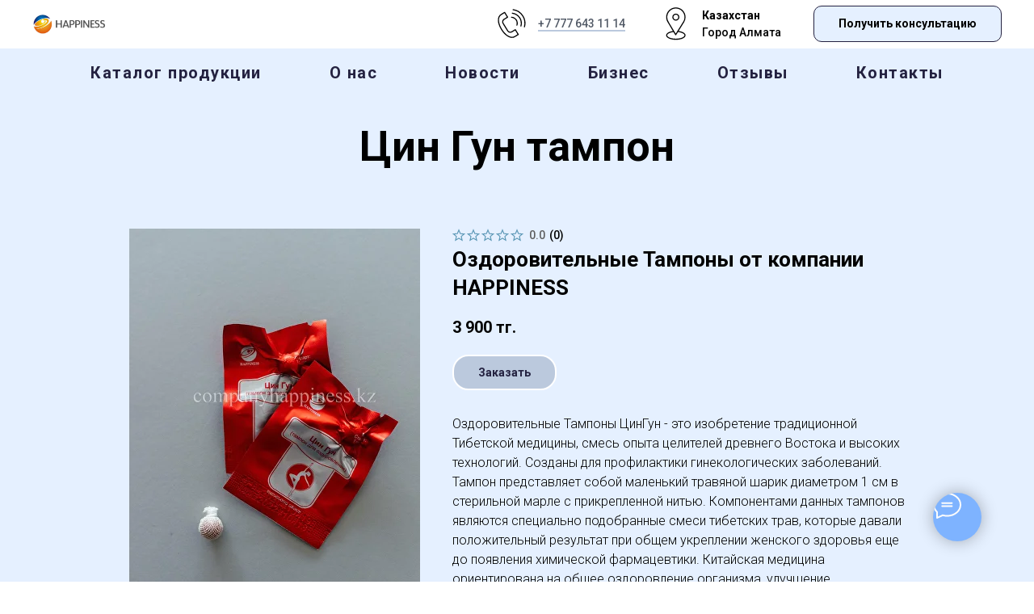

--- FILE ---
content_type: text/html; charset=UTF-8
request_url: https://companyhappiness.kz/cingun
body_size: 20912
content:
<!DOCTYPE html> <html> <head> <meta charset="utf-8" /> <meta http-equiv="Content-Type" content="text/html; charset=utf-8" /> <meta name="viewport" content="width=device-width, initial-scale=1.0" /> <meta name="google-site-verification" content="uqVzcsZFoHr9edY4tlL-t0clY04PhpmumT4S4HUJT-o" /> <meta name="yandex-verification" content="6ce3fe9b6a5e5dd0" /> <!--metatextblock--> <title>Тампоны Цин Гун в Алматы. Happiness. Консультация, доставка.</title> <meta name="description" content="Тампоны Цин Гун компании Happiness в Алматы. Фито тампоны для лечения и профилактики всех гинекологических заболеваний. Доставка. Happiness." /> <meta property="og:url" content="https://companyhappiness.kz/cingun" /> <meta property="og:title" content="Тампоны Цин Гун в Алматы. Happiness. Консультация, доставка." /> <meta property="og:description" content="Тампоны Цин Гун компании Happiness в Алматы. Фито тампоны для лечения и профилактики всех гинекологических заболеваний. Доставка. Happiness." /> <meta property="og:type" content="website" /> <meta property="og:image" content="https://thb.tildacdn.pro/tild3236-3465-4337-b561-626438326263/-/resize/504x/_.jpg" /> <link rel="canonical" href="https://companyhappiness.kz/cingun"> <!--/metatextblock--> <meta name="format-detection" content="telephone=no" /> <meta http-equiv="x-dns-prefetch-control" content="on"> <link rel="dns-prefetch" href="https://ws.tildacdn.com"> <link rel="dns-prefetch" href="https://static.tildacdn.pro"> <link rel="icon" type="image/png" sizes="32x32" href="https://static.tildacdn.pro/tild3135-3231-4066-b561-633262363364/favicon-32x32.png" media="(prefers-color-scheme: light)"/> <link rel="icon" type="image/png" sizes="32x32" href="https://static.tildacdn.pro/tild3733-6563-4863-b939-613133323661/favicon-32x32.png" media="(prefers-color-scheme: dark)"/> <link rel="apple-touch-icon" type="image/png" href="https://static.tildacdn.pro/tild3230-6131-4337-b532-393535623865/apple-touch-icon.png"> <link rel="icon" type="image/png" sizes="192x192" href="https://static.tildacdn.pro/tild3230-6131-4337-b532-393535623865/apple-touch-icon.png"> <!-- Assets --> <script src="https://neo.tildacdn.com/js/tilda-fallback-1.0.min.js" async charset="utf-8"></script> <link rel="stylesheet" href="https://static.tildacdn.pro/css/tilda-grid-3.0.min.css" type="text/css" media="all" onerror="this.loaderr='y';"/> <link rel="stylesheet" href="https://static.tildacdn.pro/ws/project5557738/tilda-blocks-page29902711.min.css?t=1764517406" type="text/css" media="all" onerror="this.loaderr='y';" /> <link rel="preconnect" href="https://fonts.gstatic.com"> <link href="https://fonts.googleapis.com/css2?family=Roboto:wght@300;400;500;700&subset=latin,cyrillic" rel="stylesheet"> <link rel="stylesheet" href="https://static.tildacdn.pro/css/tilda-animation-2.0.min.css" type="text/css" media="all" onerror="this.loaderr='y';" /> <link rel="stylesheet" href="https://static.tildacdn.pro/css/tilda-slds-1.4.min.css" type="text/css" media="print" onload="this.media='all';" onerror="this.loaderr='y';" /> <noscript><link rel="stylesheet" href="https://static.tildacdn.pro/css/tilda-slds-1.4.min.css" type="text/css" media="all" /></noscript> <link rel="stylesheet" href="https://static.tildacdn.pro/css/tilda-catalog-1.1.min.css" type="text/css" media="print" onload="this.media='all';" onerror="this.loaderr='y';" /> <noscript><link rel="stylesheet" href="https://static.tildacdn.pro/css/tilda-catalog-1.1.min.css" type="text/css" media="all" /></noscript> <link rel="stylesheet" href="https://static.tildacdn.pro/css/tilda-forms-1.0.min.css" type="text/css" media="all" onerror="this.loaderr='y';" /> <link rel="stylesheet" href="https://static.tildacdn.pro/css/tilda-cart-1.0.min.css" type="text/css" media="all" onerror="this.loaderr='y';" /> <link rel="stylesheet" href="https://static.tildacdn.pro/css/tilda-zoom-2.0.min.css" type="text/css" media="print" onload="this.media='all';" onerror="this.loaderr='y';" /> <noscript><link rel="stylesheet" href="https://static.tildacdn.pro/css/tilda-zoom-2.0.min.css" type="text/css" media="all" /></noscript> <script nomodule src="https://static.tildacdn.pro/js/tilda-polyfill-1.0.min.js" charset="utf-8"></script> <script type="text/javascript">function t_onReady(func) {if(document.readyState!='loading') {func();} else {document.addEventListener('DOMContentLoaded',func);}}
function t_onFuncLoad(funcName,okFunc,time) {if(typeof window[funcName]==='function') {okFunc();} else {setTimeout(function() {t_onFuncLoad(funcName,okFunc,time);},(time||100));}}window.tildaApiServiceRootDomain="tildacdn.kz";function t_throttle(fn,threshhold,scope) {return function() {fn.apply(scope||this,arguments);};}</script> <script src="https://static.tildacdn.pro/js/jquery-1.10.2.min.js" charset="utf-8" onerror="this.loaderr='y';"></script> <script src="https://static.tildacdn.pro/js/tilda-scripts-3.0.min.js" charset="utf-8" defer onerror="this.loaderr='y';"></script> <script src="https://static.tildacdn.pro/ws/project5557738/tilda-blocks-page29902711.min.js?t=1764517406" charset="utf-8" async onerror="this.loaderr='y';"></script> <script src="https://static.tildacdn.pro/js/tilda-lazyload-1.0.min.js" charset="utf-8" async onerror="this.loaderr='y';"></script> <script src="https://static.tildacdn.pro/js/tilda-animation-2.0.min.js" charset="utf-8" async onerror="this.loaderr='y';"></script> <script src="https://static.tildacdn.pro/js/tilda-slds-1.4.min.js" charset="utf-8" async onerror="this.loaderr='y';"></script> <script src="https://static.tildacdn.pro/js/hammer.min.js" charset="utf-8" async onerror="this.loaderr='y';"></script> <script src="https://static.tildacdn.pro/js/tilda-products-1.0.min.js" charset="utf-8" async onerror="this.loaderr='y';"></script> <script src="https://static.tildacdn.pro/js/tilda-catalog-1.1.min.js" charset="utf-8" async onerror="this.loaderr='y';"></script> <script src="https://static.tildacdn.pro/js/tilda-menu-1.0.min.js" charset="utf-8" async onerror="this.loaderr='y';"></script> <script src="https://static.tildacdn.pro/js/tilda-forms-1.0.min.js" charset="utf-8" async onerror="this.loaderr='y';"></script> <script src="https://static.tildacdn.pro/js/tilda-cart-1.1.min.js" charset="utf-8" async onerror="this.loaderr='y';"></script> <script src="https://static.tildacdn.pro/js/tilda-widget-positions-1.0.min.js" charset="utf-8" async onerror="this.loaderr='y';"></script> <script src="https://static.tildacdn.pro/js/tilda-zoom-2.0.min.js" charset="utf-8" async onerror="this.loaderr='y';"></script> <script src="https://static.tildacdn.pro/js/tilda-skiplink-1.0.min.js" charset="utf-8" async onerror="this.loaderr='y';"></script> <script src="https://static.tildacdn.pro/js/tilda-events-1.0.min.js" charset="utf-8" async onerror="this.loaderr='y';"></script> <script type="text/javascript">window.dataLayer=window.dataLayer||[];</script> <script type="text/javascript">(function() {if((/bot|google|yandex|baidu|bing|msn|duckduckbot|teoma|slurp|crawler|spider|robot|crawling|facebook/i.test(navigator.userAgent))===false&&typeof(sessionStorage)!='undefined'&&sessionStorage.getItem('visited')!=='y'&&document.visibilityState){var style=document.createElement('style');style.type='text/css';style.innerHTML='@media screen and (min-width: 980px) {.t-records {opacity: 0;}.t-records_animated {-webkit-transition: opacity ease-in-out .2s;-moz-transition: opacity ease-in-out .2s;-o-transition: opacity ease-in-out .2s;transition: opacity ease-in-out .2s;}.t-records.t-records_visible {opacity: 1;}}';document.getElementsByTagName('head')[0].appendChild(style);function t_setvisRecs(){var alr=document.querySelectorAll('.t-records');Array.prototype.forEach.call(alr,function(el) {el.classList.add("t-records_animated");});setTimeout(function() {Array.prototype.forEach.call(alr,function(el) {el.classList.add("t-records_visible");});sessionStorage.setItem("visited","y");},400);}
document.addEventListener('DOMContentLoaded',t_setvisRecs);}})();</script></head> <body class="t-body" style="margin:0;"> <!--allrecords--> <div id="allrecords" class="t-records" data-hook="blocks-collection-content-node" data-tilda-project-id="5557738" data-tilda-page-id="29902711" data-tilda-page-alias="cingun" data-tilda-formskey="96470ee26f69c3622de7d3cb45557738" data-tilda-lazy="yes" data-tilda-root-zone="pro" data-tilda-ts="y" data-tilda-project-country="KZ"> <!--header--> <header id="t-header" class="t-records" data-hook="blocks-collection-content-node" data-tilda-project-id="5557738" data-tilda-page-id="28512615" data-tilda-formskey="96470ee26f69c3622de7d3cb45557738" data-tilda-lazy="yes" data-tilda-root-zone="pro" data-tilda-ts="y" data-tilda-project-country="KZ"> <div id="rec491961569" class="r t-rec t-rec_pb_0 t-screenmin-980px" style="padding-bottom:0px; " data-record-type="821" data-screen-min="980px"> <!-- t821 --> <div id="nav491961569marker"></div> <div id="nav491961569" class="t821 t821__positionfixed t821__beforeready " style="background-color: rgba(255,255,255,1); height:60px; " data-bgcolor-hex="#ffffff" data-bgcolor-rgba="rgba(255,255,255,1)" data-navmarker="nav491961569marker" data-appearoffset="0" data-bgopacity-two="" data-menushadow="" data-menushadow-css="" data-bgopacity="1" data-menu="yes"> <div class="t821__maincontainer " style="height:60px;"> <div class="t821__leftwrapper" style=""> <div class="t821__logo-wrapper t821__logo-wrapper_inlineblock"> <a href="/"> <img class="t821__imglogo t821__imglogomobile"
src="https://static.tildacdn.pro/tild3331-6433-4739-a464-653133393133/noroot.png"
imgfield="img"
style="max-width: 90px; width: 90px;"
alt=""> </a> </div> </div> <div class="t821__rightwrapper" style=""> <div class="t821__phone-container" style=""> <svg role="presentation" class="t821__phone-icon" imgfield="img2" width="45px" height="45px" fill="#000000" xmlns="http://www.w3.org/2000/svg" viewBox="0 0 100.353 100.352"><path d="M39.514 85.637c3.975 2.226 7.89 3.344 11.537 3.344 3.053-.001 5.918-.785 8.468-2.359l9.399-5.798a1.5 1.5 0 0 0 .489-2.065L61.26 65.555a1.502 1.502 0 0 0-2.065-.488l-9.47 5.845c-1.456.898-3.324 1.185-5.121.79-1.797-.396-3.331-1.438-4.209-2.862L27.524 47.981c-1.861-3.016-.923-6.984 2.091-8.845l.001-.001 9.829-6.068a1.5 1.5 0 0 0 .488-2.064l-8.148-13.201a1.498 1.498 0 0 0-2.064-.489L19.9 23.375c-10.946 6.756-10.562 24.491.936 43.129 5.271 8.546 11.905 15.341 18.678 19.133zm-18.037-59.71l8.544-5.273 6.573 10.648-8.553 5.28-.004.003c-4.418 2.731-5.794 8.548-3.065 12.97l12.871 20.858c1.301 2.111 3.531 3.648 6.117 4.218 2.551.559 5.228.136 7.341-1.168l8.193-5.057 6.572 10.65-8.123 5.011c-5.932 3.66-12.499 1.45-16.963-1.049-6.335-3.548-12.583-9.972-17.591-18.09-10.57-17.134-11.356-33.172-1.912-39.001zM49.58 33.552c4.854.287 9.15 2.781 11.788 6.844 2.522 3.872 3.129 8.617 1.664 13.019a1.498 1.498 0 0 0 1.423 1.973c.629 0 1.214-.397 1.423-1.026 1.756-5.274 1.028-10.962-1.995-15.602-3.114-4.798-8.396-7.865-14.126-8.204-.835-.035-1.537.582-1.586 1.409a1.5 1.5 0 0 0 1.409 1.587z"/><path d="M51.68 22.418c7.86.903 14.837 5.216 19.142 11.831a26.37 26.37 0 0 1 3.242 21.664 1.498 1.498 0 0 0 1.442 1.914 1.5 1.5 0 0 0 1.44-1.086 29.372 29.372 0 0 0-3.61-24.128c-4.794-7.367-12.562-12.169-21.314-13.175-.807-.095-1.566.496-1.661 1.319s.495 1.566 1.319 1.661z"/><path d="M53.731 12.612A36.328 36.328 0 0 1 79.198 28.8a36.424 36.424 0 0 1 4.633 29.301 1.5 1.5 0 0 0 1.45 1.89c.661 0 1.268-.44 1.447-1.11a39.425 39.425 0 0 0-5.015-31.717A39.329 39.329 0 0 0 54.146 9.641a1.504 1.504 0 0 0-1.692 1.279 1.498 1.498 0 0 0 1.277 1.692z"/></svg> <span class="t821__text t821__text-descr t-descr t-descr_xxs" field="descr"><a href="tel:+77776431114" style="color: rgb(81, 89, 102); border-bottom: 2px solid rgb(187, 201, 221); box-shadow: none; text-decoration: none;">+7 777 643 11 14</a></span> </div> <div class="t821__adress-container" style=""> <svg role="presentation" class="t821__adress-icon" imgfield="img3" width="45px" height="45px" fill="#000000" xmlns="http://www.w3.org/2000/svg" viewBox="0 0 100.353 100.352"><path d="M58.23 69.992l14.993-24.108c.049-.078.09-.16.122-.245a26.697 26.697 0 0 0 3.956-13.969c0-14.772-12.018-26.79-26.79-26.79S23.72 16.898 23.72 31.67c0 4.925 1.369 9.75 3.96 13.975.03.074.065.146.107.216l14.455 24.191c-11.221 1.586-18.6 6.2-18.6 11.797 0 6.935 11.785 12.366 26.829 12.366S77.3 88.783 77.3 81.849c.001-5.623-7.722-10.34-19.07-11.857zM30.373 44.294A23.708 23.708 0 0 1 26.72 31.67c0-13.118 10.672-23.79 23.791-23.79 13.118 0 23.79 10.672 23.79 23.79 0 4.457-1.263 8.822-3.652 12.624-.05.08-.091.163-.124.249L54.685 70.01c-.238.365-.285.448-.576.926l-4 6.432-19.602-32.804a1.508 1.508 0 0 0-.134-.27zm20.099 46.921c-14.043 0-23.829-4.937-23.829-9.366 0-4.02 7.37-7.808 17.283-8.981l4.87 8.151c.269.449.751.726 1.274.73h.013c.518 0 1-.268 1.274-.708l5.12-8.232C66.548 73.9 74.3 77.784 74.3 81.849c.001 4.43-9.785 9.366-23.828 9.366z"/><path d="M60.213 31.67c0-5.371-4.37-9.741-9.741-9.741s-9.741 4.37-9.741 9.741 4.37 9.741 9.741 9.741c5.371 0 9.741-4.37 9.741-9.741zm-16.482 0c0-3.717 3.024-6.741 6.741-6.741s6.741 3.024 6.741 6.741-3.023 6.741-6.741 6.741-6.741-3.024-6.741-6.741z"/></svg> <span class="t821__text t821__text-text t-descr t-descr_xxs" field="text"><strong>Казахстан</strong><br />Город Алмата</span> </div> <div class="t821__btn-container"> <a
class="t-btn t-btnflex t-btnflex_type_button t-btnflex_sm"
href="/consultation"> <span class="t-btnflex__text">Получить консультацию</span> <style>#rec491961569 .t-btnflex.t-btnflex_type_button {color:#000000;background-color:#e5f0ff;border-style:solid !important;border-color:#242240 !important;--border-width:1px;border-radius:10px;box-shadow:none !important;transition-duration:0.2s;transition-property:background-color,color,border-color,box-shadow,opacity,transform,gap;transition-timing-function:ease-in-out;}</style> </a> </div> </div> </div> </div> <style>@media screen and (max-width:640px){#rec491961569 .t821__logo-wrapper_inlineblock{margin-bottom:0px;}}</style> <script>t_onReady(function() {t_onFuncLoad('t821_init',function(){t821_init('491961569');});});</script> <style>#rec491961569 .t-menu__link-item{}@supports (overflow:-webkit-marquee) and (justify-content:inherit){#rec491961569 .t-menu__link-item,#rec491961569 .t-menu__link-item.t-active{opacity:1 !important;}}</style> <style> #rec491961569 .t821__logo{font-size:24px;line-height:2.5;color:#ffe478;font-family:'Roboto';font-weight:700;letter-spacing:3px;}#rec491961569 .t821__logo-descr{font-size:24px;color:#f0ea39;font-family:'Georgia';font-weight:700;text-transform:uppercase;}#rec491961569 .t821__text-descr{font-weight:500;}#rec491961569 .t821__text-text{font-weight:500;}</style> </div> <div id="rec492493857" class="r t-rec t-rec_pt_45 t-screenmax-980px" style="padding-top:45px; " data-record-type="821" data-screen-max="980px"> <!-- t821 --> <div id="nav492493857marker"></div> <div id="nav492493857" class="t821 t821__positionfixed t821__beforeready " style="background-color: rgba(255,255,255,1); height:60px; " data-bgcolor-hex="#ffffff" data-bgcolor-rgba="rgba(255,255,255,1)" data-navmarker="nav492493857marker" data-appearoffset="0" data-bgopacity-two="" data-menushadow="" data-menushadow-css="" data-bgopacity="1" data-menu="yes"> <div class="t821__maincontainer " style="height:60px;"> <div class="t821__leftwrapper" style=""> <div class="t821__logo-wrapper t821__logo-wrapper_inlineblock"> <a href="/"> <img class="t821__imglogo t821__imglogomobile"
src="https://static.tildacdn.pro/tild3331-6433-4739-a464-653133393133/noroot.png"
imgfield="img"
style="max-width: 90px; width: 90px;"
alt=""> </a> </div> </div> <div class="t821__rightwrapper" style=""> <div class="t821__phone-container" style=""> <svg role="presentation" class="t821__phone-icon" imgfield="img2" width="45px" height="45px" fill="#000000" xmlns="http://www.w3.org/2000/svg" viewBox="0 0 100.353 100.352"><path d="M39.514 85.637c3.975 2.226 7.89 3.344 11.537 3.344 3.053-.001 5.918-.785 8.468-2.359l9.399-5.798a1.5 1.5 0 0 0 .489-2.065L61.26 65.555a1.502 1.502 0 0 0-2.065-.488l-9.47 5.845c-1.456.898-3.324 1.185-5.121.79-1.797-.396-3.331-1.438-4.209-2.862L27.524 47.981c-1.861-3.016-.923-6.984 2.091-8.845l.001-.001 9.829-6.068a1.5 1.5 0 0 0 .488-2.064l-8.148-13.201a1.498 1.498 0 0 0-2.064-.489L19.9 23.375c-10.946 6.756-10.562 24.491.936 43.129 5.271 8.546 11.905 15.341 18.678 19.133zm-18.037-59.71l8.544-5.273 6.573 10.648-8.553 5.28-.004.003c-4.418 2.731-5.794 8.548-3.065 12.97l12.871 20.858c1.301 2.111 3.531 3.648 6.117 4.218 2.551.559 5.228.136 7.341-1.168l8.193-5.057 6.572 10.65-8.123 5.011c-5.932 3.66-12.499 1.45-16.963-1.049-6.335-3.548-12.583-9.972-17.591-18.09-10.57-17.134-11.356-33.172-1.912-39.001zM49.58 33.552c4.854.287 9.15 2.781 11.788 6.844 2.522 3.872 3.129 8.617 1.664 13.019a1.498 1.498 0 0 0 1.423 1.973c.629 0 1.214-.397 1.423-1.026 1.756-5.274 1.028-10.962-1.995-15.602-3.114-4.798-8.396-7.865-14.126-8.204-.835-.035-1.537.582-1.586 1.409a1.5 1.5 0 0 0 1.409 1.587z"/><path d="M51.68 22.418c7.86.903 14.837 5.216 19.142 11.831a26.37 26.37 0 0 1 3.242 21.664 1.498 1.498 0 0 0 1.442 1.914 1.5 1.5 0 0 0 1.44-1.086 29.372 29.372 0 0 0-3.61-24.128c-4.794-7.367-12.562-12.169-21.314-13.175-.807-.095-1.566.496-1.661 1.319s.495 1.566 1.319 1.661z"/><path d="M53.731 12.612A36.328 36.328 0 0 1 79.198 28.8a36.424 36.424 0 0 1 4.633 29.301 1.5 1.5 0 0 0 1.45 1.89c.661 0 1.268-.44 1.447-1.11a39.425 39.425 0 0 0-5.015-31.717A39.329 39.329 0 0 0 54.146 9.641a1.504 1.504 0 0 0-1.692 1.279 1.498 1.498 0 0 0 1.277 1.692z"/></svg> <span class="t821__text t821__text-descr t-descr t-descr_xxs" field="descr"><a href="tel:+77776431114" style="color: rgb(36, 34, 64); border-bottom: 2px solid rgb(187, 201, 221); box-shadow: none; text-decoration: none;">7 777 643 11 14</a></span> </div> <div class="t821__adress-container" style=""> <svg role="presentation" class="t821__adress-icon" imgfield="img3" width="45px" height="45px" fill="#000000" xmlns="http://www.w3.org/2000/svg" viewBox="0 0 100.353 100.352"><path d="M58.23 69.992l14.993-24.108c.049-.078.09-.16.122-.245a26.697 26.697 0 0 0 3.956-13.969c0-14.772-12.018-26.79-26.79-26.79S23.72 16.898 23.72 31.67c0 4.925 1.369 9.75 3.96 13.975.03.074.065.146.107.216l14.455 24.191c-11.221 1.586-18.6 6.2-18.6 11.797 0 6.935 11.785 12.366 26.829 12.366S77.3 88.783 77.3 81.849c.001-5.623-7.722-10.34-19.07-11.857zM30.373 44.294A23.708 23.708 0 0 1 26.72 31.67c0-13.118 10.672-23.79 23.791-23.79 13.118 0 23.79 10.672 23.79 23.79 0 4.457-1.263 8.822-3.652 12.624-.05.08-.091.163-.124.249L54.685 70.01c-.238.365-.285.448-.576.926l-4 6.432-19.602-32.804a1.508 1.508 0 0 0-.134-.27zm20.099 46.921c-14.043 0-23.829-4.937-23.829-9.366 0-4.02 7.37-7.808 17.283-8.981l4.87 8.151c.269.449.751.726 1.274.73h.013c.518 0 1-.268 1.274-.708l5.12-8.232C66.548 73.9 74.3 77.784 74.3 81.849c.001 4.43-9.785 9.366-23.828 9.366z"/><path d="M60.213 31.67c0-5.371-4.37-9.741-9.741-9.741s-9.741 4.37-9.741 9.741 4.37 9.741 9.741 9.741c5.371 0 9.741-4.37 9.741-9.741zm-16.482 0c0-3.717 3.024-6.741 6.741-6.741s6.741 3.024 6.741 6.741-3.023 6.741-6.741 6.741-6.741-3.024-6.741-6.741z"/></svg> <span class="t821__text t821__text-text t-descr t-descr_xxs" field="text"><strong style="font-size: 20px;">Казахстан</strong><br /><br /></span> </div> <div class="t821__btn-container"> <a
class="t-btn t-btnflex t-btnflex_type_button t-btnflex_sm"
href="/consultation"> <span class="t-btnflex__text">Получить консультацию</span> <style>#rec492493857 .t-btnflex.t-btnflex_type_button {color:#000000;background-color:#e5f0ff;border-style:solid !important;border-color:#242240 !important;--border-width:1px;border-radius:10px;box-shadow:none !important;transition-duration:0.2s;transition-property:background-color,color,border-color,box-shadow,opacity,transform,gap;transition-timing-function:ease-in-out;}</style> </a> </div> </div> </div> </div> <style>@media screen and (max-width:640px){#rec492493857 .t821__logo-wrapper_inlineblock{margin-bottom:0px;}}</style> <script>t_onReady(function() {t_onFuncLoad('t821_init',function(){t821_init('492493857');});});</script> <style>#rec492493857 .t-menu__link-item{}@supports (overflow:-webkit-marquee) and (justify-content:inherit){#rec492493857 .t-menu__link-item,#rec492493857 .t-menu__link-item.t-active{opacity:1 !important;}}</style> <style> #rec492493857 .t821__logo{font-size:24px;line-height:2.5;color:#ffe478;font-family:'Roboto';font-weight:700;letter-spacing:3px;}#rec492493857 .t821__logo-descr{font-size:24px;color:#f0ea39;font-family:'Georgia';font-weight:700;text-transform:uppercase;}#rec492493857 .t821__text-descr{font-weight:500;}#rec492493857 .t821__text-text{font-weight:500;}</style> </div> <div id="rec460859754" class="r t-rec t-rec_pt_60 t-screenmin-980px" style="padding-top:60px; " data-record-type="466" data-screen-min="980px"> <!-- T466 --> <style>#rec460859754 .t228__list_item .t-active{color:#ffffff !important;}</style> <div id="nav460859754marker"></div> <div id="nav460859754" class="t466 t466__positionfixed" data-menu="yes" data-appearoffset="" style="top: 60px; margin-bottom: 60px;"> <div class="t466__container"> <div class="t466__container__bg t466__container__bg_main" style="background-color: rgba(223,231,242,0.90);" data-bgcolor-hex="#dfe7f2" data-bgcolor-rgba="rgba(223,231,242,0.90)" data-bgopacity="0.90" data-bgcolor-rgba-afterscroll="rgba(223,231,242,1)" data-bgopacity2="1" data-menushadow="80" data-menushadow-css=""></div> <div class="t466__item t466__menu"> <a class="t-name t-descr_xxs t-menu__link-item"
href="/cataloghappiness" data-menu-item-number="1">
Каталог продукции
</a> </div> <div class="t466__item t466__menu"> <a class="t-name t-descr_xxs t-menu__link-item"
href="/about" data-menu-item-number="2">
О нас
</a> </div> <div class="t466__item t466__menu"> <a class="t-name t-descr_xxs t-menu__link-item"
href="/news" data-menu-item-number="3">
Новости
</a> </div> <div class="t466__item t466__menu"> <a class="t-name t-descr_xxs t-menu__link-item"
href="/business" data-menu-item-number="4">
Бизнес
</a> </div> <div class="t466__item t466__menu"> <a class="t-name t-descr_xxs t-menu__link-item"
href="/reviews" data-menu-item-number="5">
Отзывы
</a> </div> <div class="t466__item t466__menu"> <a class="t-name t-descr_xxs t-menu__link-item"
href="#contacts" data-menu-item-number="6">
Контакты
</a> </div> <button type="button"
class="t-menuburger t-menuburger_first t-menuburger__small"
aria-label="Навигационное меню"
aria-expanded="false"> <span style="background-color:#fff;"></span> <span style="background-color:#fff;"></span> <span style="background-color:#fff;"></span> <span style="background-color:#fff;"></span> </button> <script>function t_menuburger_init(recid) {var rec=document.querySelector('#rec' + recid);if(!rec) return;var burger=rec.querySelector('.t-menuburger');if(!burger) return;var isSecondStyle=burger.classList.contains('t-menuburger_second');if(isSecondStyle&&!window.isMobile&&!('ontouchend' in document)) {burger.addEventListener('mouseenter',function() {if(burger.classList.contains('t-menuburger-opened')) return;burger.classList.remove('t-menuburger-unhovered');burger.classList.add('t-menuburger-hovered');});burger.addEventListener('mouseleave',function() {if(burger.classList.contains('t-menuburger-opened')) return;burger.classList.remove('t-menuburger-hovered');burger.classList.add('t-menuburger-unhovered');setTimeout(function() {burger.classList.remove('t-menuburger-unhovered');},300);});}
burger.addEventListener('click',function() {if(!burger.closest('.tmenu-mobile')&&!burger.closest('.t450__burger_container')&&!burger.closest('.t466__container')&&!burger.closest('.t204__burger')&&!burger.closest('.t199__js__menu-toggler')) {burger.classList.toggle('t-menuburger-opened');burger.classList.remove('t-menuburger-unhovered');}});var menu=rec.querySelector('[data-menu="yes"]');if(!menu) return;var menuLinks=menu.querySelectorAll('.t-menu__link-item');var submenuClassList=['t978__menu-link_hook','t978__tm-link','t966__tm-link','t794__tm-link','t-menusub__target-link'];Array.prototype.forEach.call(menuLinks,function(link) {link.addEventListener('click',function() {var isSubmenuHook=submenuClassList.some(function(submenuClass) {return link.classList.contains(submenuClass);});if(isSubmenuHook) return;burger.classList.remove('t-menuburger-opened');});});menu.addEventListener('clickedAnchorInTooltipMenu',function() {burger.classList.remove('t-menuburger-opened');});}
t_onReady(function() {t_onFuncLoad('t_menuburger_init',function(){t_menuburger_init('460859754');});});</script> <style>.t-menuburger{position:relative;flex-shrink:0;width:28px;height:20px;padding:0;border:none;background-color:transparent;outline:none;-webkit-transform:rotate(0deg);transform:rotate(0deg);transition:transform .5s ease-in-out;cursor:pointer;z-index:999;}.t-menuburger span{display:block;position:absolute;width:100%;opacity:1;left:0;-webkit-transform:rotate(0deg);transform:rotate(0deg);transition:.25s ease-in-out;height:3px;background-color:#000;}.t-menuburger span:nth-child(1){top:0px;}.t-menuburger span:nth-child(2),.t-menuburger span:nth-child(3){top:8px;}.t-menuburger span:nth-child(4){top:16px;}.t-menuburger__big{width:42px;height:32px;}.t-menuburger__big span{height:5px;}.t-menuburger__big span:nth-child(2),.t-menuburger__big span:nth-child(3){top:13px;}.t-menuburger__big span:nth-child(4){top:26px;}.t-menuburger__small{width:22px;height:14px;}.t-menuburger__small span{height:2px;}.t-menuburger__small span:nth-child(2),.t-menuburger__small span:nth-child(3){top:6px;}.t-menuburger__small span:nth-child(4){top:12px;}.t-menuburger-opened span:nth-child(1){top:8px;width:0%;left:50%;}.t-menuburger-opened span:nth-child(2){-webkit-transform:rotate(45deg);transform:rotate(45deg);}.t-menuburger-opened span:nth-child(3){-webkit-transform:rotate(-45deg);transform:rotate(-45deg);}.t-menuburger-opened span:nth-child(4){top:8px;width:0%;left:50%;}.t-menuburger-opened.t-menuburger__big span:nth-child(1){top:6px;}.t-menuburger-opened.t-menuburger__big span:nth-child(4){top:18px;}.t-menuburger-opened.t-menuburger__small span:nth-child(1),.t-menuburger-opened.t-menuburger__small span:nth-child(4){top:6px;}@media (hover),(min-width:0\0){.t-menuburger_first:hover span:nth-child(1){transform:translateY(1px);}.t-menuburger_first:hover span:nth-child(4){transform:translateY(-1px);}.t-menuburger_first.t-menuburger__big:hover span:nth-child(1){transform:translateY(3px);}.t-menuburger_first.t-menuburger__big:hover span:nth-child(4){transform:translateY(-3px);}}.t-menuburger_second span:nth-child(2),.t-menuburger_second span:nth-child(3){width:80%;left:20%;right:0;}@media (hover),(min-width:0\0){.t-menuburger_second.t-menuburger-hovered span:nth-child(2),.t-menuburger_second.t-menuburger-hovered span:nth-child(3){animation:t-menuburger-anim 0.3s ease-out normal forwards;}.t-menuburger_second.t-menuburger-unhovered span:nth-child(2),.t-menuburger_second.t-menuburger-unhovered span:nth-child(3){animation:t-menuburger-anim2 0.3s ease-out normal forwards;}}.t-menuburger_second.t-menuburger-opened span:nth-child(2),.t-menuburger_second.t-menuburger-opened span:nth-child(3){left:0;right:0;width:100%!important;}.t-menuburger_third span:nth-child(4){width:70%;left:unset;right:0;}@media (hover),(min-width:0\0){.t-menuburger_third:not(.t-menuburger-opened):hover span:nth-child(4){width:100%;}}.t-menuburger_third.t-menuburger-opened span:nth-child(4){width:0!important;right:50%;}.t-menuburger_fourth{height:12px;}.t-menuburger_fourth.t-menuburger__small{height:8px;}.t-menuburger_fourth.t-menuburger__big{height:18px;}.t-menuburger_fourth span:nth-child(2),.t-menuburger_fourth span:nth-child(3){top:4px;opacity:0;}.t-menuburger_fourth span:nth-child(4){top:8px;}.t-menuburger_fourth.t-menuburger__small span:nth-child(2),.t-menuburger_fourth.t-menuburger__small span:nth-child(3){top:3px;}.t-menuburger_fourth.t-menuburger__small span:nth-child(4){top:6px;}.t-menuburger_fourth.t-menuburger__small span:nth-child(2),.t-menuburger_fourth.t-menuburger__small span:nth-child(3){top:3px;}.t-menuburger_fourth.t-menuburger__small span:nth-child(4){top:6px;}.t-menuburger_fourth.t-menuburger__big span:nth-child(2),.t-menuburger_fourth.t-menuburger__big span:nth-child(3){top:6px;}.t-menuburger_fourth.t-menuburger__big span:nth-child(4){top:12px;}@media (hover),(min-width:0\0){.t-menuburger_fourth:not(.t-menuburger-opened):hover span:nth-child(1){transform:translateY(1px);}.t-menuburger_fourth:not(.t-menuburger-opened):hover span:nth-child(4){transform:translateY(-1px);}.t-menuburger_fourth.t-menuburger__big:not(.t-menuburger-opened):hover span:nth-child(1){transform:translateY(3px);}.t-menuburger_fourth.t-menuburger__big:not(.t-menuburger-opened):hover span:nth-child(4){transform:translateY(-3px);}}.t-menuburger_fourth.t-menuburger-opened span:nth-child(1),.t-menuburger_fourth.t-menuburger-opened span:nth-child(4){top:4px;}.t-menuburger_fourth.t-menuburger-opened span:nth-child(2),.t-menuburger_fourth.t-menuburger-opened span:nth-child(3){opacity:1;}@keyframes t-menuburger-anim{0%{width:80%;left:20%;right:0;}50%{width:100%;left:0;right:0;}100%{width:80%;left:0;right:20%;}}@keyframes t-menuburger-anim2{0%{width:80%;left:0;}50%{width:100%;right:0;left:0;}100%{width:80%;left:20%;right:0;}}</style> </div> <div
class="t466__mobile"
style="background-color: rgba(223,231,242,0.90);" data-bgcolor-hex="#dfe7f2" data-bgcolor-rgba="rgba(223,231,242,0.90)" data-bgopacity="0.90" data-bgcolor-rgba-afterscroll="rgba(223,231,242,1)" data-bgopacity2="1" data-menushadow="80" data-menushadow-css=""> <div class="t466__container"> <div class="t466__item t466__menu"> <a class="t-name t-descr_xxs t-menu__link-item_mobile"
href="/cataloghappiness" data-menu-item-number="1">
Каталог продукции
</a> </div> <div class="t466__item t466__menu"> <a class="t-name t-descr_xxs t-menu__link-item_mobile"
href="/about" data-menu-item-number="2">
О нас
</a> </div> <div class="t466__item t466__menu"> <a class="t-name t-descr_xxs t-menu__link-item_mobile"
href="/news" data-menu-item-number="3">
Новости
</a> </div> <div class="t466__item t466__menu"> <a class="t-name t-descr_xxs t-menu__link-item_mobile"
href="/business" data-menu-item-number="4">
Бизнес
</a> </div> <div class="t466__item t466__menu"> <a class="t-name t-descr_xxs t-menu__link-item_mobile"
href="/reviews" data-menu-item-number="5">
Отзывы
</a> </div> <div class="t466__item t466__menu"> <a class="t-name t-descr_xxs t-menu__link-item_mobile"
href="#contacts" data-menu-item-number="6">
Контакты
</a> </div> </div> </div> </div> <style>#rec460859754 .t466__item .t-active{color:#ffffff !important;}</style> <script>t_onReady(function() {var rec=document.querySelector('#rec460859754');if(!rec) return;var wrapperBlock=rec.querySelector('.t466');if(!wrapperBlock) return;t_onFuncLoad('t466_initMobileMenu',function() {t466_initMobileMenu('460859754');});rec.setAttribute('data-animationappear','off');rec.style.opacity=1;});t_onReady(function() {var rec=document.querySelector("#rec460859754");if(!rec) return;var wrapperBlock=rec.querySelector(".t466");if(!wrapperBlock) return;t_onFuncLoad('t_menu__highlightActiveLinks',function() {t_menu__highlightActiveLinks('.t466__item a');});t_onFuncLoad('t_menu__findAnchorLinks',function() {t_menu__findAnchorLinks('460859754','.t466__menu a');});});t_onReady(function() {var rec=document.querySelector('#rec460859754');if(!rec) return;var wrapperBlock=rec.querySelector('.t466');if(!wrapperBlock) return;t_onFuncLoad('t_menu__changeBgOpacity',function() {t_menu__changeBgOpacity('460859754','.t466__container__bg,.t466__mobile');window.addEventListener('scroll',t_throttle(function() {t_menu__changeBgOpacity('460859754','.t466__container__bg,.t466__mobile');}));});});</script> <style>#rec460859754 .t-menu__link-item{-webkit-transition:color 0.3s ease-in-out,opacity 0.3s ease-in-out;transition:color 0.3s ease-in-out,opacity 0.3s ease-in-out;}#rec460859754 .t-menu__link-item.t-active:not(.t978__menu-link){color:#ffffff !important;}@supports (overflow:-webkit-marquee) and (justify-content:inherit){#rec460859754 .t-menu__link-item,#rec460859754 .t-menu__link-item.t-active{opacity:1 !important;}}</style> <style> #rec460859754 .t466__logo__title{color:#ffffff;}#rec460859754 a.t-menu__link-item{font-size:20px;color:#242240;font-weight:600;letter-spacing:1.5px;}#rec460859754 a.t-menu__link-item_mobile{font-size:20px;color:#242240;font-weight:600;letter-spacing:1.5px;}#rec460859754 .t466__descr{color:#ffffff;}</style> <style>#rec460859754 .t466__container__bg,#rec460859754 .t466__mobile {box-shadow:0px 1px 3px rgba(0,0,0,0.8);}</style> </div> <div id="rec492482525" class="r t-rec t-screenmax-980px" style=" " data-record-type="466" data-screen-max="980px"> <!-- T466 --> <style>#rec492482525 .t228__list_item .t-active{color:#ffffff !important;}</style> <div id="nav492482525marker"></div> <div id="nav492482525" class="t466 t466__positionfixed" data-menu="yes" data-appearoffset="" style="top: 0px; margin-bottom: 0px;"> <div class="t466__container"> <div class="t466__container__bg t466__container__bg_main" style="background-color: rgba(223,231,242,0.90);" data-bgcolor-hex="#dfe7f2" data-bgcolor-rgba="rgba(223,231,242,0.90)" data-bgopacity="0.90" data-bgcolor-rgba-afterscroll="rgba(223,231,242,1)" data-bgopacity2="1" data-menushadow="80" data-menushadow-css=""></div> <div class="t466__item t466__menu"> <a class="t-name t-descr_xxs t-menu__link-item"
href="/cataloghappiness" data-menu-item-number="1">
Каталог продукции
</a> </div> <div class="t466__item t466__menu"> <a class="t-name t-descr_xxs t-menu__link-item"
href="/about" data-menu-item-number="2">
О нас
</a> </div> <div class="t466__item t466__menu"> <a class="t-name t-descr_xxs t-menu__link-item"
href="/news" data-menu-item-number="3">
Новости
</a> </div> <div class="t466__item t466__menu"> <a class="t-name t-descr_xxs t-menu__link-item"
href="/business" data-menu-item-number="4">
Бизнес
</a> </div> <div class="t466__item t466__menu"> <a class="t-name t-descr_xxs t-menu__link-item"
href="/reviews" data-menu-item-number="5">
Отзывы
</a> </div> <div class="t466__item t466__menu"> <a class="t-name t-descr_xxs t-menu__link-item"
href="#contacts" data-menu-item-number="6">
Контакты
</a> </div> <button type="button"
class="t-menuburger t-menuburger_first t-menuburger__small"
aria-label="Навигационное меню"
aria-expanded="false"> <span style="background-color:#fff;"></span> <span style="background-color:#fff;"></span> <span style="background-color:#fff;"></span> <span style="background-color:#fff;"></span> </button> <script>function t_menuburger_init(recid) {var rec=document.querySelector('#rec' + recid);if(!rec) return;var burger=rec.querySelector('.t-menuburger');if(!burger) return;var isSecondStyle=burger.classList.contains('t-menuburger_second');if(isSecondStyle&&!window.isMobile&&!('ontouchend' in document)) {burger.addEventListener('mouseenter',function() {if(burger.classList.contains('t-menuburger-opened')) return;burger.classList.remove('t-menuburger-unhovered');burger.classList.add('t-menuburger-hovered');});burger.addEventListener('mouseleave',function() {if(burger.classList.contains('t-menuburger-opened')) return;burger.classList.remove('t-menuburger-hovered');burger.classList.add('t-menuburger-unhovered');setTimeout(function() {burger.classList.remove('t-menuburger-unhovered');},300);});}
burger.addEventListener('click',function() {if(!burger.closest('.tmenu-mobile')&&!burger.closest('.t450__burger_container')&&!burger.closest('.t466__container')&&!burger.closest('.t204__burger')&&!burger.closest('.t199__js__menu-toggler')) {burger.classList.toggle('t-menuburger-opened');burger.classList.remove('t-menuburger-unhovered');}});var menu=rec.querySelector('[data-menu="yes"]');if(!menu) return;var menuLinks=menu.querySelectorAll('.t-menu__link-item');var submenuClassList=['t978__menu-link_hook','t978__tm-link','t966__tm-link','t794__tm-link','t-menusub__target-link'];Array.prototype.forEach.call(menuLinks,function(link) {link.addEventListener('click',function() {var isSubmenuHook=submenuClassList.some(function(submenuClass) {return link.classList.contains(submenuClass);});if(isSubmenuHook) return;burger.classList.remove('t-menuburger-opened');});});menu.addEventListener('clickedAnchorInTooltipMenu',function() {burger.classList.remove('t-menuburger-opened');});}
t_onReady(function() {t_onFuncLoad('t_menuburger_init',function(){t_menuburger_init('492482525');});});</script> <style>.t-menuburger{position:relative;flex-shrink:0;width:28px;height:20px;padding:0;border:none;background-color:transparent;outline:none;-webkit-transform:rotate(0deg);transform:rotate(0deg);transition:transform .5s ease-in-out;cursor:pointer;z-index:999;}.t-menuburger span{display:block;position:absolute;width:100%;opacity:1;left:0;-webkit-transform:rotate(0deg);transform:rotate(0deg);transition:.25s ease-in-out;height:3px;background-color:#000;}.t-menuburger span:nth-child(1){top:0px;}.t-menuburger span:nth-child(2),.t-menuburger span:nth-child(3){top:8px;}.t-menuburger span:nth-child(4){top:16px;}.t-menuburger__big{width:42px;height:32px;}.t-menuburger__big span{height:5px;}.t-menuburger__big span:nth-child(2),.t-menuburger__big span:nth-child(3){top:13px;}.t-menuburger__big span:nth-child(4){top:26px;}.t-menuburger__small{width:22px;height:14px;}.t-menuburger__small span{height:2px;}.t-menuburger__small span:nth-child(2),.t-menuburger__small span:nth-child(3){top:6px;}.t-menuburger__small span:nth-child(4){top:12px;}.t-menuburger-opened span:nth-child(1){top:8px;width:0%;left:50%;}.t-menuburger-opened span:nth-child(2){-webkit-transform:rotate(45deg);transform:rotate(45deg);}.t-menuburger-opened span:nth-child(3){-webkit-transform:rotate(-45deg);transform:rotate(-45deg);}.t-menuburger-opened span:nth-child(4){top:8px;width:0%;left:50%;}.t-menuburger-opened.t-menuburger__big span:nth-child(1){top:6px;}.t-menuburger-opened.t-menuburger__big span:nth-child(4){top:18px;}.t-menuburger-opened.t-menuburger__small span:nth-child(1),.t-menuburger-opened.t-menuburger__small span:nth-child(4){top:6px;}@media (hover),(min-width:0\0){.t-menuburger_first:hover span:nth-child(1){transform:translateY(1px);}.t-menuburger_first:hover span:nth-child(4){transform:translateY(-1px);}.t-menuburger_first.t-menuburger__big:hover span:nth-child(1){transform:translateY(3px);}.t-menuburger_first.t-menuburger__big:hover span:nth-child(4){transform:translateY(-3px);}}.t-menuburger_second span:nth-child(2),.t-menuburger_second span:nth-child(3){width:80%;left:20%;right:0;}@media (hover),(min-width:0\0){.t-menuburger_second.t-menuburger-hovered span:nth-child(2),.t-menuburger_second.t-menuburger-hovered span:nth-child(3){animation:t-menuburger-anim 0.3s ease-out normal forwards;}.t-menuburger_second.t-menuburger-unhovered span:nth-child(2),.t-menuburger_second.t-menuburger-unhovered span:nth-child(3){animation:t-menuburger-anim2 0.3s ease-out normal forwards;}}.t-menuburger_second.t-menuburger-opened span:nth-child(2),.t-menuburger_second.t-menuburger-opened span:nth-child(3){left:0;right:0;width:100%!important;}.t-menuburger_third span:nth-child(4){width:70%;left:unset;right:0;}@media (hover),(min-width:0\0){.t-menuburger_third:not(.t-menuburger-opened):hover span:nth-child(4){width:100%;}}.t-menuburger_third.t-menuburger-opened span:nth-child(4){width:0!important;right:50%;}.t-menuburger_fourth{height:12px;}.t-menuburger_fourth.t-menuburger__small{height:8px;}.t-menuburger_fourth.t-menuburger__big{height:18px;}.t-menuburger_fourth span:nth-child(2),.t-menuburger_fourth span:nth-child(3){top:4px;opacity:0;}.t-menuburger_fourth span:nth-child(4){top:8px;}.t-menuburger_fourth.t-menuburger__small span:nth-child(2),.t-menuburger_fourth.t-menuburger__small span:nth-child(3){top:3px;}.t-menuburger_fourth.t-menuburger__small span:nth-child(4){top:6px;}.t-menuburger_fourth.t-menuburger__small span:nth-child(2),.t-menuburger_fourth.t-menuburger__small span:nth-child(3){top:3px;}.t-menuburger_fourth.t-menuburger__small span:nth-child(4){top:6px;}.t-menuburger_fourth.t-menuburger__big span:nth-child(2),.t-menuburger_fourth.t-menuburger__big span:nth-child(3){top:6px;}.t-menuburger_fourth.t-menuburger__big span:nth-child(4){top:12px;}@media (hover),(min-width:0\0){.t-menuburger_fourth:not(.t-menuburger-opened):hover span:nth-child(1){transform:translateY(1px);}.t-menuburger_fourth:not(.t-menuburger-opened):hover span:nth-child(4){transform:translateY(-1px);}.t-menuburger_fourth.t-menuburger__big:not(.t-menuburger-opened):hover span:nth-child(1){transform:translateY(3px);}.t-menuburger_fourth.t-menuburger__big:not(.t-menuburger-opened):hover span:nth-child(4){transform:translateY(-3px);}}.t-menuburger_fourth.t-menuburger-opened span:nth-child(1),.t-menuburger_fourth.t-menuburger-opened span:nth-child(4){top:4px;}.t-menuburger_fourth.t-menuburger-opened span:nth-child(2),.t-menuburger_fourth.t-menuburger-opened span:nth-child(3){opacity:1;}@keyframes t-menuburger-anim{0%{width:80%;left:20%;right:0;}50%{width:100%;left:0;right:0;}100%{width:80%;left:0;right:20%;}}@keyframes t-menuburger-anim2{0%{width:80%;left:0;}50%{width:100%;right:0;left:0;}100%{width:80%;left:20%;right:0;}}</style> </div> <div
class="t466__mobile"
style="background-color: rgba(223,231,242,0.90);" data-bgcolor-hex="#dfe7f2" data-bgcolor-rgba="rgba(223,231,242,0.90)" data-bgopacity="0.90" data-bgcolor-rgba-afterscroll="rgba(223,231,242,1)" data-bgopacity2="1" data-menushadow="80" data-menushadow-css=""> <div class="t466__container"> <div class="t466__item t466__menu"> <a class="t-name t-descr_xxs t-menu__link-item_mobile"
href="/cataloghappiness" data-menu-item-number="1">
Каталог продукции
</a> </div> <div class="t466__item t466__menu"> <a class="t-name t-descr_xxs t-menu__link-item_mobile"
href="/about" data-menu-item-number="2">
О нас
</a> </div> <div class="t466__item t466__menu"> <a class="t-name t-descr_xxs t-menu__link-item_mobile"
href="/news" data-menu-item-number="3">
Новости
</a> </div> <div class="t466__item t466__menu"> <a class="t-name t-descr_xxs t-menu__link-item_mobile"
href="/business" data-menu-item-number="4">
Бизнес
</a> </div> <div class="t466__item t466__menu"> <a class="t-name t-descr_xxs t-menu__link-item_mobile"
href="/reviews" data-menu-item-number="5">
Отзывы
</a> </div> <div class="t466__item t466__menu"> <a class="t-name t-descr_xxs t-menu__link-item_mobile"
href="#contacts" data-menu-item-number="6">
Контакты
</a> </div> </div> </div> </div> <style>#rec492482525 .t466__item .t-active{color:#ffffff !important;}</style> <script>t_onReady(function() {var rec=document.querySelector('#rec492482525');if(!rec) return;var wrapperBlock=rec.querySelector('.t466');if(!wrapperBlock) return;t_onFuncLoad('t466_initMobileMenu',function() {t466_initMobileMenu('492482525');});rec.setAttribute('data-animationappear','off');rec.style.opacity=1;});t_onReady(function() {var rec=document.querySelector("#rec492482525");if(!rec) return;var wrapperBlock=rec.querySelector(".t466");if(!wrapperBlock) return;t_onFuncLoad('t_menu__highlightActiveLinks',function() {t_menu__highlightActiveLinks('.t466__item a');});t_onFuncLoad('t_menu__findAnchorLinks',function() {t_menu__findAnchorLinks('492482525','.t466__menu a');});});t_onReady(function() {var rec=document.querySelector('#rec492482525');if(!rec) return;var wrapperBlock=rec.querySelector('.t466');if(!wrapperBlock) return;t_onFuncLoad('t_menu__changeBgOpacity',function() {t_menu__changeBgOpacity('492482525','.t466__container__bg,.t466__mobile');window.addEventListener('scroll',t_throttle(function() {t_menu__changeBgOpacity('492482525','.t466__container__bg,.t466__mobile');}));});});</script> <style>#rec492482525 .t-menu__link-item{-webkit-transition:color 0.3s ease-in-out,opacity 0.3s ease-in-out;transition:color 0.3s ease-in-out,opacity 0.3s ease-in-out;}#rec492482525 .t-menu__link-item.t-active:not(.t978__menu-link){color:#ffffff !important;}@supports (overflow:-webkit-marquee) and (justify-content:inherit){#rec492482525 .t-menu__link-item,#rec492482525 .t-menu__link-item.t-active{opacity:1 !important;}}</style> <style> #rec492482525 .t466__logo__title{color:#ffffff;}#rec492482525 a.t-menu__link-item{font-size:20px;color:#242240;font-weight:600;letter-spacing:1.5px;}#rec492482525 a.t-menu__link-item_mobile{font-size:20px;color:#242240;font-weight:600;letter-spacing:1.5px;}#rec492482525 .t466__descr{color:#ffffff;}</style> <style>#rec492482525 .t466__container__bg,#rec492482525 .t466__mobile {box-shadow:0px 1px 3px rgba(0,0,0,0.8);}</style> </div> </header> <!--/header--> <div id="rec516162677" class="r t-rec t-rec_pt_90 t-rec_pb_15" style="padding-top:90px;padding-bottom:15px;background-color:#e5f0ff; " data-record-type="795" data-bg-color="#e5f0ff"> <!-- T795 --> <div class="t795"> <div class="t-container t-align_center"> <div class="t-col t-col_10 t-prefix_1"> <h1 class="t795__title t-title t-title_xs t-margin_auto" field="title"><div style="font-size: 52px;" data-customstyle="yes">Цин Гун тампон</div></h1> </div> </div> </div> </div> <div id="rec492101011" class="r t-rec t-rec_pt_15 t-rec_pb_60" style="padding-top:15px;padding-bottom:60px;background-color:#e5f0ff; " data-animationappear="off" data-record-type="760" data-bg-color="#e5f0ff"> <!-- T760 --> <div class="t760"> <div class="t-container js-product js-product-single js-store-product js-store-product_single" data-product-gen-uid="812670461491"> <div class="t-col t760__flexcolumn t-col_4 t-prefix_1"> <div class="t760__floatable" data-floating="yes" data-offset-top="80"> <img class="t760__img t-img js-product-img" src="https://thb.tildacdn.pro/tild3236-3465-4337-b561-626438326263/-/empty/_.jpg" data-original="https://static.tildacdn.pro/tild3236-3465-4337-b561-626438326263/_.jpg" data-zoom-target="0" data-zoomable="yes" data-img-zoom-url="https://static.tildacdn.pro/tild3236-3465-4337-b561-626438326263/_.jpg"> <img class="t760__img t-img" src="https://thb.tildacdn.pro/tild3663-3264-4636-a538-633863623030/-/empty/__1.jpg" data-original="https://static.tildacdn.pro/tild3663-3264-4636-a538-633863623030/__1.jpg" data-zoom-target="1" data-zoomable="yes" data-img-zoom-url="https://static.tildacdn.pro/tild3663-3264-4636-a538-633863623030/__1.jpg"> </div> </div> <div class="t760__col_margin t-col t760__flexcolumn t-col_6 "> <div class="t760__floatable js-store-single-product-info" data-floating="yes" data-offset-top="80"> <div class="t760__textwrapper"> <div class="t760__title-wrapper"> <h2 class="t760__title t-name t-name_xl js-product-name" field="title"><div style="font-size:26px;" data-customstyle="yes">Оздоровительные Тампоны от компании HAPPINESS</div></h2> <div class="t760__title_small t-descr t-descr_xxs"> <span class="js-store-prod-sku js-product-sku notranslate" translate="no" field="title2"> </span> </div> </div> <div class="t760__price-wrapper js-store-price-wrapper"> <div class="t760__price t760__price-item t-name t-name_md js-store-prod-price" style="margin-right:5px;"> <div class="t760__price-value js-product-price notranslate js-store-prod-price-val" translate="off" field="price" data-redactor-toolbar="no">100</div> <div class="t760__price-currency js-product-price-currency">тг.</div> </div> <div class="t760__price_old t760__price-item t-name t-name_md js-store-prod-price-old"> <div class="t760__price-value js-store-prod-price-old-val" data-redactor-toolbar="no" field="price_old"></div> <div class="t760__price-currency js-product-price-currency">тг.</div> </div> </div> <div class="js-product-controls-wrapper"> </div> <div class="t760__btn-wrapper t1002__btns-wrapper"> <a
class="t-btn t-btnflex t-btnflex_type_button t-btnflex_sm t760__btn"
href="#order"> <span class="t-btnflex__text js-store-prod-buy-btn-txt">Заказать</span> <style>#rec492101011 .t-btnflex.t-btnflex_type_button {color:#242240;background-color:#bbc9dd;border-style:solid !important;border-color:#ffffff !important;--border-width:2px;border-radius:20px;box-shadow:none !important;transition-duration:0.2s;transition-property:background-color,color,border-color,box-shadow,opacity,transform,gap;transition-timing-function:ease-in-out;}</style> </a> </div> <div class="t760__descr t-descr t-descr_xxs" field="descr"><div style="font-size: 16px;" data-customstyle="yes">Оздоровительные Тампоны ЦинГун - это изобретение традиционной Тибетской медицины, смесь опыта целителей древнего Востока и высоких тех­нологий. Созданы для профилактики гинекологических заболеваний.<br />Тампон представляет собой маленький травяной шарик диаметром 1 см в стерильной марле с прикрепленной нитью. Компонентами данных тампонов являются специально подобранные смеси тибетских трав, которые давали положительный результат при общем укреплении женского здоровья еще до появления химической фармацевтики. Китайская медицина ориентирована на общее оздоровление организма, улучшение самочувствия и эмоционального состояния.<br /><br /><br /><br /><strong style="font-size: 18px;">Описание к тампонам ЦинГун</strong><br /><br />Тампоны ЦинГун от Компании HAPPINESS завоевали признание в сфере лечения и профилактики гинекологических заболеваний в Казахстане, России и дальнем зарубежье!<br /><br /><strong>Что такое оздоровительные фитотампоны?</strong><br /><br />Тампоны ЦинГун для очищения матки – это натуральное по составу средство гигиены для женщин, изготовленное по древнему тибетскому рецепту.<br /><br />Травы в составе тампонов специально подобраны так, чтобы оказывать максимальное воздействие на различные гинекологические проблемы, это эффективное и универсальное средство в борьбе со многими женскими заболеваниями, а их комплекс дает потрясающий результат еще до появления химической фармацевтики!<br /><br />Тампон очищает внутренние органы от накопившихся остатков эпителия и менструальных выделений, шлаков, токсинов и патогенной микрофлоры. После использования 1-2 тампонов из матки и влагалища выходят кусочки омертвевшей кожи, гнилая кожа, густая слизь или сгустки крови тёмного цвета. Всё ненужное собирается на тампоне и удаляется из организма вместе с ним.<br /><br />А главное – тампоны эффективно снимают воспаления в области малого таза и борются со многими инфекциями. Они обладают антибактериальными, противогрибковыми, противозудными свойствами. Тампоны также помогаю при бесплодии, фиброзно-кистозной мастопатии, при послеродовых кровотечениях, при инфекции мочевыводящих путей.<br /><br />На смену неприятным или болезненным ощущениям приходит чувство свежести и чистоты во всем организме!<br /><br />Вы увидите отличный результат уже после применения трех тампонов, а полный курс составляет от шести тампонов. Наши консультанты подберут курс лечения для каждого индивидуально.<br /><br /><strong>Предназначение лечебных тампонов</strong><br /><br />Оздоровительные тампоны ЦинГун<br />предназначены для эффективного лечения и профилактики следующих гинекологических заболеваний:<br /><br />· воспалительные заболевания органов малого таза и маточных труб<br />· воспаление внутренней оболочки матки<br />. подтягивает стенки влагалища<br />· дезинфицирует и устраняет застой крови<br />· придатки (воспаление и кистозные заболевания)<br />· язвы и эрозии шейки матки<br />· воспаления области таза<br />· полипы матки и полипы цервикального канала<br />· молочница<br />· расстройства менструального цикла, дисменорея<br />· предменструальный синдром<br />· трихомонадный вагинит, цистит<br />· проблемы с мочевым пузырем (недержание)<br />· бесплодие<br />· устраняет пигментные пятна и улучшает цвет кожи<br />· придает коже здоровый блеск<br />· геморрой<br />· фибромеома<br /><br /><strong>Лечение тампонами</strong><br /><br />Тампоны ЦинГун вбирают в себя результаты жизнедеятельности бактерий, вирусов и грибов, безопасно выводя их из женского организма. Способствуя скорейшей регенерации слизистой влагалища, тампоны обеспечивают эффективное лечение многих гинекологических проблем.<br />Каждый тампон имеет индивидуальную вакуумную, стерильную упаковку. Тампоны имеют международный сертификат соответствия стандартам качества <strong>GMP.</strong><br />Безопасность использования китайских тампонов гарантируется их полностью натуральным составом, подобранным с учетом особенностей деликатной сферы их применения. Лечение тампонами ЦинГун гинекологических заболеваний протекает без<br />вредных последствий для женского организма, поскольку действие тампонов не оказывает негативного влияния на естественную микрофлору влагалища.<br /><br /><strong>Лучшая профилактика гинекологических заболеваний</strong><br />При регулярном применении Тампонов ЦинГун<br />оказывается профилактическое действие на женский организм - предотвращают возникновение гинекологических заболеваний.<br />Частый стресс, недостаток сна, неправильное питание, использование синтетического белья, применение противозачаточных таблеток могут спровоцировать появление неприятных ощущений. Это еще не болезнь, но слабая микрофлора уже не способна выполнять свои функции - противостоять болезнетворным бактериям и грибам.<br />Лечебно-профилактические тампоны способны быстро восстановить пошатнувшийся баланс, выведя из влагалища опасные бактерии. Здоровой женщине для прафилактики своего здоровья достаточно использовать всего 3 тампона ЦинГун в месяц, чтобы быть уверенной в защите от возникновения гинекологических заболеваний.<br /><br /><strong>Косметический эффект: использование тампонов возвращает молодость и красоту!</strong><br />Приятным дополнением к основному свойству тампонов для женщин – лечению и профилактике гинекологических заболеваний, стал омолаживающий эффект, который был отмечен многими представительницами прекрасного пола, регулярно применяющими эти тампоны.<br />Тампоны ЦинГун Компании Happiness улучшают кровообращение и нормализуют обмен веществ, что положительно сказывается на работе всего организма. Вашему телу больше не придется тратить силы на борьбу с заболеваниями, и возвращение молодости произойдет естественным образом.<br />Уходят пигментные пятна, улучшается цвет лица, уменьшается количество и глубина морщин, улучшается форма груди (грудь становится более подтянутой).<br />Чуда здесь нет, многие косметологи на вопрос женщин «как вернуть свежий цвет лица» советуют вылечить старые гинекологические заболевания.<br /><br /><strong>Фитотампоны готовят женщину к зачатию здорового малыша!</strong><br />Регулярное применение лечебно-профилактических тампонов ЦинГун помогает женщине при бесплодии. Благодаря нашим тампонам многие женщины получили долгожданную беременность. Такой эффект обусловлен их уникальной способностью не только безопасно излечивать от многих инфекционных заболеваний, но и балансировать работу гормональной системы женщины.<br />Тампоны лечат все органы малого таза от патогенной микрофлоры, убирают колонизирующие микроорганизмы. Во время лечения налаживается репродуктивная функция женщины.<br />Женский организм создан для вынашивания и рождения потомства, поэтому очень часто ему просто нужно помочь прийти в норму, в этом с успехом женскому организму помогают наши тампоны.<br /><br /><strong>Состав и способ применения лечебных тампонов</strong><br /><br /><strong>Растительные компоненты, входящие в состав тампонов, являются:</strong><br />Шафран<br />Борнейская камфора<br />Софора желтоватая<br />Плоды гирчи<br />Лепестки розы<br /><br /><strong>Способ применения тампонов</strong><br />· Перед применением необходимо провести интим-гигиену.<br />· Чистыми руками вскройте упаковку.<br />Предварительно 1-2 минуты тампон подержать в теплой воде.<br />· Перед применением тампона размотайте свернутую нить<br />· Вам необходимо аккуратно ввести тампон пальцем, проталкивая его во влагалище максимально глубоко к заднему своду, сначала вверх и потом по диагонали к спине. Вы не ошибетесь, куда вставлять тампон, так как отверстие мочеиспускательного канала слишком мало, чтобы в нем поместилось средство гигиены.<br />· После правильного введения вы не будете ощущать тампон внутри.<br />· Часть нити при этом должна находиться снаружи<br />· Удалите тампон по истечении 3 дней, легонько потянув за кончик нити<br />· После извлечения тампона проведите спринцевание влагалища настоем ромашки.<br />· Перед использованием следующего тампона обязательно сделайте перерыв в 1 день.<br /><br />Можно ли ходить в туалет с тампонами?<br />Нет, совершенно необязательно менять тампон при каждом посещении туалета. Влагалище, уретра и прямая кишка — самостоятельные органы и у каждого из них — свое индивидуальное отверстие. Можно совершенно спокойно ходить в туалет с тампоном, не опасаясь, что он случайно испачкается или выпадет.<br /><br /><strong>Противопоказания</strong><br />Пожалуйста, внимательно ознакомьтесь с перечнем предписаний и противопоказаний к применению тампонов ЦинГун.<br /><br /><strong>Запрещено:</strong><br />· использовать тампоны во время менструации, а также за 3-5 дней до её начала и после её окончания<br />· вступать в половые контакты. Половой акт можно совершить только через 2-3 часа после извлечения тампона и спринцевания отваром ромашки<br />· использовать тампоны при наличии аллергии на травы из состава тампона<br />· использовать тампоны девственницам, беременным, а также кормящим грудью женщинам<br />· пользоваться тампонами после любых операционных вмешательств или<br />родов до окончания восстановительного периода 6 месяцев.<br /><br /></div></div> <div class="t760__descr t-descr t-descr_xxs js-store-prod-text"></div> </div> </div> </div> </div> </div> <script type="text/javascript">t_onReady(function() {t_onFuncLoad('t760_init',function() {t760_init('492101011');});});</script> <!-- catalog single product setup start --> <script>t_onReady(function() {var typography_optsObj={descrColor:''};var options={storeprod:'812670461491',previewmode:'yes',buyBtnTitle:'Заказать',typo:typography_optsObj};try {t_onFuncLoad('t_store_oneProduct_init',function() {t_store_oneProduct_init('492101011',options);});} catch(e) {console.log(e);}});</script> <style> #rec492101011 .t760__price_old{color:#9e9e9e;}</style> </div> <!--footer--> <footer id="t-footer" class="t-records" data-hook="blocks-collection-content-node" data-tilda-project-id="5557738" data-tilda-page-id="28512630" data-tilda-formskey="96470ee26f69c3622de7d3cb45557738" data-tilda-lazy="yes" data-tilda-root-zone="pro" data-tilda-ts="y" data-tilda-project-country="KZ"> <div id="rec460775365" class="r t-rec" style=" " data-animationappear="off" data-record-type="898"> <div
class="t898"> <div class="t898__btn"
style=""> <input type="checkbox" class="t898__btn_input" id="t898__btn_input_460775365" /> <label for="t898__btn_input_460775365" class="t898__btn_label" style="background:#7eb3ff;"> <svg role="presentation" class="t898__icon t898__icon-write" width="35" height="32" viewBox="0 0 35 32" xmlns="http://www.w3.org/2000/svg"> <path d="M11.2667 12.6981H23.3667M11.2667 16.4717H23.3667M4.8104 23.5777C2.4311 21.1909 1 18.1215 1 14.7736C1 7.16679 8.38723 1 17.5 1C26.6128 1 34 7.16679 34 14.7736C34 22.3804 26.6128 28.5472 17.5 28.5472C15.6278 28.5472 13.8286 28.2868 12.1511 27.8072L12 27.7925L5.03333 31V23.8219L4.8104 23.5777Z" stroke="#fcfcfc" stroke-width="2" stroke-miterlimit="10" stroke-linecap="round" stroke-linejoin="round" fill="none" /> </svg> <svg role="presentation" xmlns="http://www.w3.org/2000/svg" width="16" height="16" class="t898__icon t898__icon-close" viewBox="0 0 23 23"> <g fillRule="evenodd"> <path d="M10.314 -3.686H12.314V26.314H10.314z" transform="rotate(-45 11.314 11.314)" /> <path d="M10.314 -3.686H12.314V26.314H10.314z" transform="rotate(45 11.314 11.314)" /> </g> </svg> </label> <!-- new soclinks --> <a href="tel:+77776431114" class="t898__icon t898__icon-phone_wrapper t898__icon_link" target="_blank" rel="nofollow noopener noreferrer"><span class="t898__btn-text t-name t-name_xs">Phone</span><div class="t898__svg__wrapper"><div class="t898__svg__bg"></div><svg class="t-sociallinks__svg" role="presentation" width=50px height=50px viewBox="0 0 100 100" fill="none"
xmlns="http://www.w3.org/2000/svg"> <path fill-rule="evenodd" clip-rule="evenodd"
d="M50 100C77.6142 100 100 77.6142 100 50C100 22.3858 77.6142 0 50 0C22.3858 0 0 22.3858 0 50C0 77.6142 22.3858 100 50 100ZM50.0089 29H51.618C56.4915 29.0061 61.1633 30.9461 64.6073 34.3938C68.0512 37.8415 69.9856 42.5151 69.9856 47.3879V48.9968C69.9338 49.5699 69.6689 50.1027 69.2433 50.49C68.8177 50.8772 68.2623 51.0908 67.6868 51.0884H67.5029C66.8966 51.0358 66.3359 50.745 65.9437 50.2796C65.5516 49.8143 65.36 49.2124 65.4109 48.6061V47.3879C65.4109 43.7303 63.9578 40.2225 61.3711 37.6362C58.7844 35.0499 55.2761 33.597 51.618 33.597H50.3997C49.79 33.6488 49.1847 33.4563 48.7169 33.0619C48.2492 32.6675 47.9573 32.1035 47.9054 31.4939C47.8536 30.8843 48.0461 30.279 48.4406 29.8114C48.835 29.3437 49.3992 29.0518 50.0089 29ZM56.889 49.0132C56.4579 48.5821 56.2157 47.9975 56.2157 47.3879C56.2157 46.1687 55.7313 44.9994 54.869 44.1373C54.0068 43.2752 52.8374 42.7909 51.618 42.7909C51.0083 42.7909 50.4236 42.5488 49.9925 42.1177C49.5614 41.6867 49.3192 41.102 49.3192 40.4924C49.3192 39.8828 49.5614 39.2982 49.9925 38.8672C50.4236 38.4361 51.0083 38.1939 51.618 38.1939C54.0568 38.1939 56.3956 39.1626 58.1201 40.8868C59.8445 42.611 60.8133 44.9495 60.8133 47.3879C60.8133 47.9975 60.5711 48.5821 60.14 49.0132C59.7089 49.4442 59.1242 49.6864 58.5145 49.6864C57.9048 49.6864 57.3201 49.4442 56.889 49.0132ZM66.4011 69.0663L66.401 69.0846C66.3999 69.5725 66.2967 70.0547 66.0981 70.5003C65.8998 70.9451 65.611 71.3435 65.2499 71.67C64.8674 72.0182 64.4123 72.2771 63.9176 72.428C63.4516 72.5702 62.9613 72.6132 62.4782 72.5546C58.2475 72.53 53.4102 70.5344 49.1802 68.1761C44.8871 65.7827 41.0444 62.915 38.8019 60.9903L38.7681 60.9613L38.7367 60.9299C32.3303 54.5198 28.2175 46.1735 27.0362 37.186C26.9623 36.6765 27.0018 36.157 27.1519 35.6645C27.3027 35.1695 27.5615 34.7142 27.9094 34.3314C28.2397 33.9658 28.6436 33.6742 29.0944 33.4757C29.5447 33.2775 30.0316 33.1766 30.5234 33.1796H37.4967C38.299 33.1636 39.0826 33.4244 39.7156 33.9184C40.3527 34.4156 40.7979 35.1184 40.9754 35.9071L41.0038 36.0335V36.1631C41.0038 36.4901 41.0787 36.795 41.1847 37.2268C41.2275 37.4012 41.2755 37.5965 41.3256 37.8221L41.326 37.8238C41.583 38.9896 41.925 40.1351 42.3491 41.251L42.7322 42.259L38.4899 44.26L38.4846 44.2625C38.204 44.3914 37.986 44.6263 37.8784 44.9157L37.8716 44.934L37.8642 44.952C37.7476 45.236 37.7476 45.5545 37.8642 45.8385L37.9144 45.9608L37.9359 46.0912C38.0802 46.9648 38.5603 48.0981 39.4062 49.4169C40.243 50.7215 41.3964 52.1437 42.808 53.5872C45.6206 56.4634 49.3981 59.3625 53.5798 61.5387C53.8533 61.6395 54.1552 61.6343 54.4257 61.5231L54.4437 61.5157L54.462 61.5089C54.7501 61.4016 54.9842 61.1848 55.1133 60.9057L55.1148 60.9023L57.0232 56.6591L58.0397 57.03C59.1934 57.4509 60.3737 57.7947 61.5729 58.0592L61.5785 58.0605L61.5841 58.0618C62.152 58.1929 62.7727 58.3042 63.3802 58.3942L63.4231 58.4006L63.4654 58.4101C64.2537 58.5877 64.956 59.0332 65.453 59.6706C65.9429 60.2991 66.2033 61.0758 66.1916 61.8721L66.4011 69.0663Z"
fill="#000" /> </svg></div></a> <a href="https://wa.me/+77776431114" class="t898__icon t898__icon-whatsapp_wrapper t898__icon_link" target="_blank" rel="nofollow noopener noreferrer"><span class="t898__btn-text t-name t-name_xs">WhatsApp</span><div class="t898__svg__wrapper"><div class="t898__svg__bg"></div><svg role="presentation" width="50" height="50" fill="none" xmlns="http://www.w3.org/2000/svg"><path d="M25 50a25 25 0 100-50 25 25 0 000 50z" fill="#fff" /><path d="M26.1 12a12.1 12.1 0 00-10.25 18.53l.29.46-1.22 4.46 4.57-1.2.45.27a12.1 12.1 0 106.16-22.51V12zm6.79 17.22c-.3.85-1.72 1.62-2.41 1.72-.62.1-1.4.14-2.25-.14-.7-.22-1.37-.47-2.03-.77-3.59-1.57-5.93-5.24-6.1-5.48-.19-.24-1.47-1.97-1.47-3.76 0-1.79.93-2.67 1.25-3.03.33-.37.72-.46.96-.46.23 0 .47 0 .68.02.22 0 .52-.09.8.62l1.1 2.7c.1.18.16.4.04.64s-.18.39-.36.6c-.18.21-.38.47-.54.64-.18.18-.36.38-.15.74.2.36.92 1.55 1.98 2.52 1.37 1.23 2.52 1.62 2.88 1.8.35.18.56.15.77-.1.2-.23.9-1.05 1.13-1.42.24-.36.48-.3.8-.18.33.12 2.09 1 2.44 1.18.36.19.6.28.69.43.09.15.09.88-.21 1.73z" fill="#27D061" /><path d="M25 0a25 25 0 100 50 25 25 0 000-50zm1.03 38.37c-2.42 0-4.8-.6-6.9-1.76l-7.67 2 2.05-7.45a14.3 14.3 0 01-1.93-7.2c0-7.92 6.49-14.38 14.45-14.38a14.4 14.4 0 110 28.79z" fill="#27D061" /></svg></div></a> <!-- /new soclinks --> </div> </div> <style></style> <script type="text/javascript">t_onReady(function() {t_onFuncLoad('t898_init',function() {t898_init('460775365');});});</script> </div> <div id="rec491960554" class="r t-rec" style=" " data-record-type="215"> <a name="contacts" style="font-size:0;"></a> </div> <div id="rec491960311" class="r t-rec" style=" " data-animationappear="off" data-record-type="911"> <!-- t911 --> <div class="t911"> <div class="t911__bgimg t-bgimg" data-original="https://static.tildacdn.pro/tild6633-3166-4731-b336-613734353165/damian-zaleski-RYyr-.jpg" style="background-image: url(https://thb.tildacdn.pro/tild6633-3166-4731-b336-613734353165/-/resizeb/20x/damian-zaleski-RYyr-.jpg);"> <div class="t911__overlay" style="background-image: linear-gradient(to bottom, rgba(0,0,0,0.80), rgba(0,0,0,0.30));"></div> <div class="t911__container t-container t-align_center"> <div class="t911__col" style="width: 460px;"> <div class="t911__title t-name t-name_xl" field="title"><div style="font-size: 24px;" data-customstyle="yes"><strong>Наши контакты</strong></div></div> <div class="t-divider t911__line" style="background-color: #ffffff;opacity:0.60;"></div> <div class="t911__descr t-descr t-descr_xs" field="descr"><div style="font-size: 18px;" data-customstyle="yes"><strong>Головной офис : Город Алматы. Доставка по Алмате курьером, по Казахстану услугой КазПочты.</strong><br /><a href="tel:+77776431114" style="border-bottom: 1px solid rgb(153, 174, 232); box-shadow: none; text-decoration: none;"><strong>+7 777 643 11 14</strong></a></div></div> <div class="t911__items-list"> <a class="t911__list-item-link" href="/consultation"> <div field="li_text__1570100089946" class="t-text t911__list-item t911__list-item_simple ">Получить консультацию&nbsp;&nbsp;</div> </a> <!-- new soclinks --> <a href="https://www.instagram.com/companyhappiness.kz/"target="_blank"rel="nofollow noopener noreferrer"class="t-text t911__list-item t911__list-item_instagram">INSTAGRAM</a> <a href="https://t.me/companyhappiness_kz"target="_blank"rel="nofollow noopener noreferrer"class="t-text t911__list-item t911__list-item_telegram">TELEGRAM</a> <a href="https://wa.me/+77776431114"target="_blank"rel="nofollow noopener noreferrer"class="t-text t911__list-item t911__list-item_whatsapp">WhatsApp</a> <!-- /new soclinks --> </div> </div> </div> </div> </div> <style type="text/css">#rec491960311 .t911 .t911__list-item_simple,#rec491960311 .t911 .t911__list-item.t911__list-item_simple{background-color:#ffffff;}#rec491960311 .t911__list-item,#rec491960311 .t911__list-item-link{border-radius:30px;}</style> <script type="text/javascript">t_onReady(function() {t_onFuncLoad('t911_init',function() {t911_init('491960311');});});</script> <style> #rec491960311 .t911__title{color:#ffffff;}#rec491960311 .t911__descr{color:#ffffff;}</style> </div> <div id="rec460883767" class="r t-rec" style="background-color:#e5f0ff; " data-animationappear="off" data-record-type="981" data-bg-color="#e5f0ff"> <!-- t981 --> <div class="t981"> <div class="t981__wrapper t-container"> <div class="t981__col t981__col_left"> <div class="t981__logo-wrapper"> <a class="t981__link" href="/"> <img class="t981__logo t-img"
src="https://thb.tildacdn.pro/tild6637-3939-4038-b532-313264376266/-/empty/logo.png" data-original="https://static.tildacdn.pro/tild6637-3939-4038-b532-313264376266/logo.png"
imgfield="img"
style="max-width: 170px;" alt=""> </a> </div> </div> <div class="t981__col t981__col_right" style="width: auto;"> <div class="t981__menu t981__main-menu"> <div class="t981__menu-item"> <a class="t981__menu-link" href="/" data-menu-submenu-hook="">Главная</a> </div> <div class="t981__menu-item"> <a class="t981__menu-link" href="/catalog" data-menu-submenu-hook="">Каталог</a> </div> <div class="t981__menu-item"> <a class="t981__menu-link" href="/about" data-menu-submenu-hook="">О нас</a> </div> <div class="t981__menu-item"> <a class="t981__menu-link" href="#contacts" data-menu-submenu-hook="">Контакты</a> </div> </div> <div class="t981__menu t981__secondary-menu" field="text"><ul><li></li></ul></div> </div> </div> </div> <style> #rec460883767 .t981__menu-link{color:#000000;text-transform:uppercase;}#rec460883767 .t981__secondary-menu{color:#7d7d7d;}</style> </div> <div id="rec469681925" class="r t-rec" style=" " data-animationappear="off" data-record-type="706"> <!--tcart--> <!-- @classes: t-text t-text_xs t-name t-name_xs t-name_md t-btn t-btn_sm --> <script>t_onReady(function() {setTimeout(function() {t_onFuncLoad('tcart__init',function() {tcart__init('469681925',{cssClassName:''});});},50);var userAgent=navigator.userAgent.toLowerCase();var body=document.body;if(!body) return;if(userAgent.indexOf('instagram')!==-1&&userAgent.indexOf('iphone')!==-1) {body.style.position='relative';}
var rec=document.querySelector('#rec469681925');if(!rec) return;var cartWindow=rec.querySelector('.t706__cartwin,.t706__cartpage');var allRecords=document.querySelector('.t-records');var currentMode=allRecords.getAttribute('data-tilda-mode');if(cartWindow&&currentMode!=='edit'&&currentMode!=='preview') {cartWindow.addEventListener('scroll',t_throttle(function() {if(window.lazy==='y'||document.querySelector('#allrecords').getAttribute('data-tilda-lazy')==='yes') {t_onFuncLoad('t_lazyload_update',function() {t_lazyload_update();});}},500));}});</script> <div class="t706" data-cart-fullscreen="yes" data-cart-countdown="yes" data-project-currency="тг." data-project-currency-side="r" data-project-currency-sep="," data-project-currency-code="KZT" data-yandexmap-apikey="iframesrc=httpsyandexrumap-widgetv1z=12ol=bizoid=195780138435width=560height=400frameborder=0iframe"> <div class="t706__carticon" style=""> <div class="t706__carticon-text t-name t-name_xs"></div> <div class="t706__carticon-wrapper"> <div class="t706__carticon-imgwrap"> <svg role="img" class="t706__carticon-img" xmlns="http://www.w3.org/2000/svg" viewBox="0 0 64 64"> <path fill="none" stroke-width="2" stroke-miterlimit="10" d="M44 18h10v45H10V18h10z"/> <path fill="none" stroke-width="2" stroke-miterlimit="10" d="M22 24V11c0-5.523 4.477-10 10-10s10 4.477 10 10v13"/> </svg> </div> <div class="t706__carticon-counter js-carticon-counter"></div> </div> </div> <div class="t706__cartpage" style="display: none;"> <div class="t706__cartpage-top"> <button type="button" class="t706__cartpage-back" aria-label="Назад"> <svg role="presentation" class="t706__close-icon t706__cartpage-back-icon" width="1em" height="1em" viewBox="0 0 26 26"> <g fill-rule="evenodd" stroke-width="2" fill="#000" fill-rule="evenodd"> <path d="m10.4142 5 1.4142 1.4142L5.829 12.414l17.5852.0002v2L5.829 14.414l5.9994 6.0002-1.4142 1.4142L2 13.4142 10.4142 5Z" /> </g> </svg> </button> <div class="t706__cartpage-heading t-name t-name_xl">Ваш заказ.</div> <button type="button" class="t706__cartpage-close" aria-label="Закрыть корзину"> <svg role="presentation" class="t706__close-icon t706__cartpage-close-icon" width="1em" height="1em" viewBox="0 0 23 23"> <g fill-rule="evenodd" stroke-width="2" fill="#000" fill-rule="evenodd"> <path d="M0 1.4142 2.1213-.707 23.3345 20.506l-2.1213 2.1213z" /> <path d="m21.2132 0 2.1213 2.1213L2.1213 23.3345 0 21.2132z" /> </g> </svg> </button> </div> <div class="t706__cartpage-content t-container"> <div class="t706__cartpage-open-form-wrap" style="display: none;"> <button
class="t-btn t-btnflex t-btnflex_type_button t-btnflex_md t706__cartpage-open-form"
type="button"> <span class="t-btnflex__text">Заказать</span> <style>#rec469681925 .t-btnflex.t-btnflex_type_button {color:#242240;background-color:#d7e1e9;border-style:solid !important;border-color:#242240 !important;--border-width:2px;border-radius:15px;box-shadow:0px 0px 10px rgba(0,0,0,0.3) !important;font-weight:700;text-transform:uppercase;transition-duration:0.2s;transition-property:background-color,color,border-color,box-shadow,opacity,transform,gap;transition-timing-function:ease-in-out;}@media (hover:hover) {#rec469681925 .t-btnflex.t-btnflex_type_button:not(.t-animate_no-hover):hover {box-shadow:0px 0px 20px rgba(0,0,0,0.3) !important;}#rec469681925 .t-btnflex.t-btnflex_type_button:not(.t-animate_no-hover):focus-visible {box-shadow:0px 0px 20px rgba(0,0,0,0.3) !important;}}</style> </button> </div> <div class="t706__cartpage-form t-col t-col_6"> <div class="t706__cartpage-form-wrapper "> <form
id="form469681925" name='form469681925' role="form" action='' method='POST' data-formactiontype="2" data-inputbox=".t-input-group" 
class="t-form js-form-proccess t-form_inputs-total_2 " data-formsended-callback="t706_onSuccessCallback"> <input type="hidden" name="formservices[]" value="06f1a22e40c2a5a13a2a8f390c68fc33" class="js-formaction-services"> <input type="hidden" name="formservices[]" value="cc24d90c835b9bc48b9dcfaee65fac6a" class="js-formaction-services"> <input type="hidden" name="tildaspec-formname" tabindex="-1" value="Cart"> <!-- @classes t-title t-text t-btn --> <div class="js-successbox t-form__successbox t-text t-text_md"
aria-live="polite"
style="display:none;"></div> <div
class="t-form__inputsbox
t-form__inputsbox_inrow "> <div
class=" t-input-group t-input-group_nm " data-input-lid="1496239431201" data-field-type="nm" data-field-name="Name"> <label
for='input_1496239431201'
class="t-input-title t-descr t-descr_md"
id="field-title_1496239431201" data-redactor-toolbar="no"
field="li_title__1496239431201"
style="color:;">Ваше имя</label> <div class="t-input-block " style="border-radius:15px;"> <input
type="text"
autocomplete="name"
name="Name"
id="input_1496239431201"
class="t-input js-tilda-rule"
value="" data-tilda-req="1" aria-required="true" data-tilda-rule="name"
aria-describedby="error_1496239431201"
style="color:#242240;border:1px solid #242240;border-radius:15px;"> </div> <div class="t-input-error" aria-live="polite" id="error_1496239431201"></div> </div> <div
class=" t-input-group t-input-group_ph " data-input-lid="1496239478607" data-field-async="true" data-field-type="ph" data-field-name="Phone"> <label
for='input_1496239478607'
class="t-input-title t-descr t-descr_md"
id="field-title_1496239478607" data-redactor-toolbar="no"
field="li_title__1496239478607"
style="color:;">Ваш телефон</label> <div class="t-input-block " style="border-radius:15px;"> <input
type="tel"
autocomplete="tel"
name="Phone"
id="input_1496239478607" data-phonemask-init="no" data-phonemask-id="469681925" data-phonemask-lid="1496239478607" data-phonemask-maskcountry="KZ" class="t-input js-phonemask-input js-tilda-rule"
value=""
placeholder="+1(000)000-0000" data-tilda-req="1" aria-required="true" aria-describedby="error_1496239478607"
style="color:#242240;border:1px solid #242240;border-radius:15px;"> <script type="text/javascript">t_onReady(function() {t_onFuncLoad('t_loadJsFile',function() {t_loadJsFile('https://static.tildacdn.pro/js/tilda-phone-mask-1.1.min.js',function() {t_onFuncLoad('t_form_phonemask_load',function() {var phoneMasks=document.querySelectorAll('#rec469681925 [data-phonemask-lid="1496239478607"]');t_form_phonemask_load(phoneMasks);});})})});</script> </div> <div class="t-input-error" aria-live="polite" id="error_1496239478607"></div> </div> <div class="t-form__errorbox-middle"> <!--noindex--> <div
class="js-errorbox-all t-form__errorbox-wrapper"
style="display:none;" data-nosnippet
tabindex="-1"
aria-label="Ошибки при заполнении формы"> <ul
role="list"
class="t-form__errorbox-text t-text t-text_md"> <li class="t-form__errorbox-item js-rule-error js-rule-error-all"></li> <li class="t-form__errorbox-item js-rule-error js-rule-error-req"></li> <li class="t-form__errorbox-item js-rule-error js-rule-error-email"></li> <li class="t-form__errorbox-item js-rule-error js-rule-error-name"></li> <li class="t-form__errorbox-item js-rule-error js-rule-error-phone"></li> <li class="t-form__errorbox-item js-rule-error js-rule-error-minlength"></li> <li class="t-form__errorbox-item js-rule-error js-rule-error-string"></li> </ul> </div> <!--/noindex--> </div> <div class="t-form__submit"> <button
class="t-submit t-btnflex t-btnflex_type_submit t-btnflex_md"
type="submit"> <span class="t-btnflex__text">Заказать</span> <style>#rec469681925 .t-btnflex.t-btnflex_type_submit {color:#242240;background-color:#d7e1e9;border-style:solid !important;border-color:#242240 !important;--border-width:2px;border-radius:15px;box-shadow:0px 0px 10px rgba(0,0,0,0.3) !important;font-weight:700;text-transform:uppercase;transition-duration:0.2s;transition-property:background-color,color,border-color,box-shadow,opacity,transform,gap;transition-timing-function:ease-in-out;}@media (hover:hover) {#rec469681925 .t-btnflex.t-btnflex_type_submit:not(.t-animate_no-hover):hover {box-shadow:0px 0px 20px rgba(0,0,0,0.3) !important;}#rec469681925 .t-btnflex.t-btnflex_type_submit:not(.t-animate_no-hover):focus-visible {box-shadow:0px 0px 20px rgba(0,0,0,0.3) !important;}}</style> </button> </div> </div> <div class="t-form__errorbox-bottom"> <!--noindex--> <div
class="js-errorbox-all t-form__errorbox-wrapper"
style="display:none;" data-nosnippet
tabindex="-1"
aria-label="Ошибки при заполнении формы"> <ul
role="list"
class="t-form__errorbox-text t-text t-text_md"> <li class="t-form__errorbox-item js-rule-error js-rule-error-all"></li> <li class="t-form__errorbox-item js-rule-error js-rule-error-req"></li> <li class="t-form__errorbox-item js-rule-error js-rule-error-email"></li> <li class="t-form__errorbox-item js-rule-error js-rule-error-name"></li> <li class="t-form__errorbox-item js-rule-error js-rule-error-phone"></li> <li class="t-form__errorbox-item js-rule-error js-rule-error-minlength"></li> <li class="t-form__errorbox-item js-rule-error js-rule-error-string"></li> </ul> </div> <!--/noindex--> </div> </form> <style>#rec469681925 input::-webkit-input-placeholder {color:#242240;opacity:0.5;}#rec469681925 input::-moz-placeholder{color:#242240;opacity:0.5;}#rec469681925 input:-moz-placeholder {color:#242240;opacity:0.5;}#rec469681925 input:-ms-input-placeholder{color:#242240;opacity:0.5;}#rec469681925 textarea::-webkit-input-placeholder {color:#242240;opacity:0.5;}#rec469681925 textarea::-moz-placeholder{color:#242240;opacity:0.5;}#rec469681925 textarea:-moz-placeholder {color:#242240;opacity:0.5;}#rec469681925 textarea:-ms-input-placeholder{color:#242240;opacity:0.5;}</style> <div class="t706__form-bottom-text t-text t-text_xs"><div style="font-size:14px;" data-customstyle="yes">Нажимая вы соглашаетесь с политикой <a href="https://companyhappiness.kz/privacy" style="color: rgb(251, 231, 181);">конфиденциальности</a>.&nbsp;</div></div> </div> </div> <div class="t706__cartpage-info t-col t-col_6"> <div class="t706__cartpage-info-wrapper"> <div class="t706__cartpage-products"></div> <div class="t706__cartpage-totals"> <div class="t706__cartpage-prodamount t706__cartwin-prodamount-wrap t-descr t-descr_sm"> <span class="t706__cartwin-prodamount-label"></span> <span class="t706__cartwin-prodamount"></span> </div> </div> </div> </div> </div> </div> <div class="t706__sidebar" style="display: none"> <div class="t706__sidebar-content"> <div class="t706__sidebar-top"> <div class="t706__sidebar-heading t-name t-name_xl">Ваш заказ.</div> <div class="t706__sidebar-close"> <button
type="button"
class="t706__sidebar-close-btn"
aria-label="Закрыть корзину"> <svg role="presentation" class="t706__close-icon t706__sidebar-close-icon" width="23px" height="23px" viewBox="0 0 23 23" version="1.1" xmlns="http://www.w3.org/2000/svg" xmlns:xlink="http://www.w3.org/1999/xlink"> <g stroke="none" stroke-width="1" fill="#000" fill-rule="evenodd"> <rect transform="translate(11.313708, 11.313708) rotate(-45.000000) translate(-11.313708, -11.313708) " x="10.3137085" y="-3.6862915" width="2" height="30"></rect> <rect transform="translate(11.313708, 11.313708) rotate(-315.000000) translate(-11.313708, -11.313708) " x="10.3137085" y="-3.6862915" width="2" height="30"></rect> </g> </svg> </button> </div> </div> <div class="t706__sidebar-products"></div> <div class="t706__sidebar-prodamount-wrap t-descr t-descr_sm"> <span class="t706__sidebar-prodamount-label"></span> <span class="t706__sidebar-prodamount"></span> </div> <div class="t706__sidebar-bottom"> <button
class="t-btn t-btnflex t-btnflex_type_button t-btnflex_md t706__sidebar-continue"
type="button"> <span class="t-btnflex__text">Заказать</span> <style>#rec469681925 .t-btnflex.t-btnflex_type_button {color:#242240;background-color:#d7e1e9;border-style:solid !important;border-color:#242240 !important;--border-width:2px;border-radius:15px;box-shadow:0px 0px 10px rgba(0,0,0,0.3) !important;font-weight:700;text-transform:uppercase;transition-duration:0.2s;transition-property:background-color,color,border-color,box-shadow,opacity,transform,gap;transition-timing-function:ease-in-out;}@media (hover:hover) {#rec469681925 .t-btnflex.t-btnflex_type_button:not(.t-animate_no-hover):hover {box-shadow:0px 0px 20px rgba(0,0,0,0.3) !important;}#rec469681925 .t-btnflex.t-btnflex_type_button:not(.t-animate_no-hover):focus-visible {box-shadow:0px 0px 20px rgba(0,0,0,0.3) !important;}}</style> </button> </div> </div> </div> </div> <style></style> <!--/tcart--> </div> <div id="rec483989159" class="r t-rec" style=" " data-animationappear="off" data-record-type="875"> <!-- t875 --> <script>t_onReady(function() {t_onFuncLoad('t875_init',function() {t875_init('483989159');});});</script> </div> <div id="rec540311008" class="r t-rec" style=" " data-animationappear="off" data-record-type="131"> <!-- T123 --> <div class="t123"> <div class="t-container_100 "> <div class="t-width t-width_100 "> <!-- nominify begin --> <script src="https://app.cloudcomments.ru/app/dist/install.js"></script> <!-- nominify end --> </div> </div> </div> </div> <div id="rec491969666" class="r t-rec" style=" " data-record-type="270"> <div class="t270"></div> <script>t_onReady(function() {var hash=window.location.hash;t_onFuncLoad('t270_scroll',function() {t270_scroll(hash,-3);});setTimeout(function() {var curPath=window.location.pathname;var curFullPath=window.location.origin + curPath;var recs=document.querySelectorAll('.r');Array.prototype.forEach.call(recs,function(rec) {var selects='a[href^="#"]:not([href="#"]):not(.carousel-control):not(.t-carousel__control):not([href^="#price"]):not([href^="#submenu"]):not([href^="#popup"]):not([href*="#zeropopup"]):not([href*="#closepopup"]):not([href*="#closeallpopup"]):not([href^="#prodpopup"]):not([href^="#order"]):not([href^="#!"]):not([target="_blank"]),' +
'a[href^="' + curPath + '#"]:not([href*="#!/tfeeds/"]):not([href*="#!/tproduct/"]):not([href*="#!/tab/"]):not([href*="#popup"]):not([href*="#zeropopup"]):not([href*="#closepopup"]):not([href*="#closeallpopup"]):not([target="_blank"]),' +
'a[href^="' + curFullPath + '#"]:not([href*="#!/tfeeds/"]):not([href*="#!/tproduct/"]):not([href*="#!/tab/"]):not([href*="#popup"]):not([href*="#zeropopup"]):not([href*="#closepopup"]):not([href*="#closeallpopup"]):not([target="_blank"])';var elements=rec.querySelectorAll(selects);Array.prototype.forEach.call(elements,function(element) {element.addEventListener('click',function(event) {event.preventDefault();var hash=this.hash.trim();t_onFuncLoad('t270_scroll',function() {t270_scroll(hash,-3);});});});});if(document.querySelectorAll('.js-store').length>0||document.querySelectorAll('.js-feed').length>0) {t_onFuncLoad('t270_scroll',function() {t270_scroll(hash,-3,1);});}},500);setTimeout(function() {var hash=window.location.hash;if(hash&&document.querySelectorAll('a[name="' + hash.slice(1) + '"], div[id="' + hash.slice(1) + '"]').length>0) {if(window.isMobile) {t_onFuncLoad('t270_scroll',function() {t270_scroll(hash,0);});} else {t_onFuncLoad('t270_scroll',function() {t270_scroll(hash,0);});}}},1000);window.addEventListener('popstate',function() {var hash=window.location.hash;if(hash&&document.querySelectorAll('a[name="' + hash.slice(1) + '"], div[id="' + hash.slice(1) + '"]').length>0) {if(window.isMobile) {t_onFuncLoad('t270_scroll',function() {t270_scroll(hash,0);});} else {t_onFuncLoad('t270_scroll',function() {t270_scroll(hash,0);});}}});});</script> </div> </footer> <!--/footer--> </div> <!--/allrecords--> <!-- Tilda copyright. Don't remove this line --><div class="t-tildalabel " id="tildacopy" data-tilda-sign="5557738#29902711"><a href="https://tilda.cc/" class="t-tildalabel__link"><div class="t-tildalabel__wrapper"><div class="t-tildalabel__txtleft">Made on </div><div class="t-tildalabel__wrapimg"><img src="https://static.tildacdn.pro/img/tildacopy.png" class="t-tildalabel__img" fetchpriority="low" alt=""></div><div class="t-tildalabel__txtright">Tilda</div></div></a></div> <!-- Stat --> <script type="text/javascript">if(!window.mainTracker) {window.mainTracker='tilda';}
setTimeout(function(){(function(d,w,k,o,g) {var n=d.getElementsByTagName(o)[0],s=d.createElement(o),f=function(){n.parentNode.insertBefore(s,n);};s.type="text/javascript";s.async=true;s.key=k;s.id="tildastatscript";s.src=g;if(w.opera=="[object Opera]") {d.addEventListener("DOMContentLoaded",f,false);} else {f();}})(document,window,'8c5a7f769ee05c57b052914bfccf0782','script','https://static.tildacdn.pro/js/tilda-stat-1.0.min.js');},2000);</script> </body> </html>

--- FILE ---
content_type: text/html; charset=UTF-8
request_url: https://store.tildaapi.com/api/getproductsbyuid/
body_size: 666
content:
{"products":[{"uid":812670461491,"title":"Тампоны ЦинГун","sku":"","text":"","mark":"","quantity":"","portion":0,"unit":"","single":"","price":"3900.0000","priceold":"","descr":"","gallery":"[{\"alt\":\"Тампоны ЦинГун\",\"img\":\"https:\\\/\\\/static.tildacdn.com\\\/tild3830-3435-4962-b231-313230386665\\\/__1.jpg\"}]","buttonlink":"https:\/\/companyhappiness.kz\/cingun","buttontarget":"","json_options":"","sort":1000200,"url":"https:\/\/companyhappiness.kz\/cingun","pack_label":"lwh","pack_x":0,"pack_y":0,"pack_z":0,"pack_m":0,"partuids":"[798984263141,903833575381]","externalid":"yhC84RK0IFl9VNul3LXb","editions":[{"uid":812670461491,"price":"3900.0000","priceold":"","sku":"","quantity":"","img":"https:\/\/static.tildacdn.com\/tild3830-3435-4962-b231-313230386665\/__1.jpg"}],"characteristics":[]}],"options":[],"ts":0.0045070648193359375}